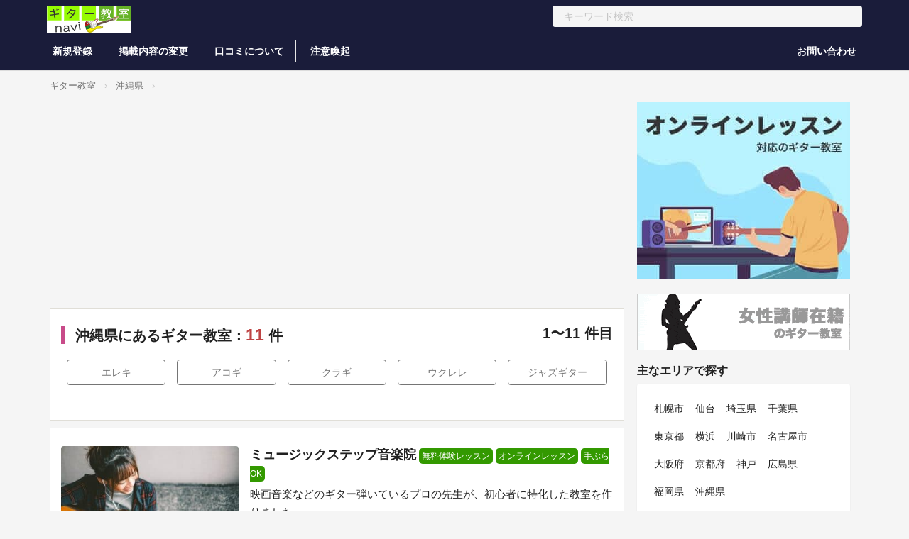

--- FILE ---
content_type: text/html; charset=UTF-8
request_url: http://guitar-kyoushitsu.com/okinawa/
body_size: 37718
content:
<!doctype html>
<html lang="ja">
    <head>
    <meta charset="utf-8">
    <meta name="viewport" content="width=device-width, initial-scale=1.0, maximum-scale=1.0">
    <title>沖縄県にあるギター教室一覧【ギター教室navi】</title>
    <meta name="description" content="沖縄県にあるギター教室：全11件の、住所・アクセス・マップ・習える楽器などの基本情報、実際にレッスンを受けた人の口コミをチェック！" />
    <meta property="og:title" content="沖縄県にあるギター教室：全11件の、住所・マップ・アクセス・習える楽器などの基本情報、実際にレッスンを受けた人の口コミをチェック！" />
    <meta property="og:type" content="article" />
    <meta property="og:site_name" content="ギター教室navi" />
    <meta property="fb:app_id" content="139924996092871" />
    <link rel="shortcut icon" href="/wp-content/themes/kyoushitsu3/img/favicon.ico" />
    <link rel="preconnect dns-prefetch" href="//pagead2.googlesyndication.com" crossorigin>
    <link rel="preconnect dns-prefetch" href="//googleads.g.doubleclick.net" crossorigin>
    <link rel="preconnect dns-prefetch" href="//www.googletagmanager.com" crossorigin>
    <link rel="preconnect dns-prefetch" href="//www.youtube.com" crossorigin>
    <link rel="preconnect dns-prefetch" href="//www.google.com">
    <link rel="preconnect dns-prefetch" href="//www.google-analytics.com">
    <link rel="stylesheet" media="all" href="/wp-content/themes/kyoushitsu3/style.css" />
	<meta name='robots' content='max-image-preview:large' />
<link rel="alternate" type="application/rss+xml" title="ギター教室navi &raquo; 沖縄県 カテゴリーのフィード" href="https://guitar-kyoushitsu.com/okinawa/feed/" />
<style id='wp-img-auto-sizes-contain-inline-css' type='text/css'>
img:is([sizes=auto i],[sizes^="auto," i]){contain-intrinsic-size:3000px 1500px}
/*# sourceURL=wp-img-auto-sizes-contain-inline-css */
</style>
<style id='classic-theme-styles-inline-css' type='text/css'>
/*! This file is auto-generated */
.wp-block-button__link{color:#fff;background-color:#32373c;border-radius:9999px;box-shadow:none;text-decoration:none;padding:calc(.667em + 2px) calc(1.333em + 2px);font-size:1.125em}.wp-block-file__button{background:#32373c;color:#fff;text-decoration:none}
/*# sourceURL=/wp-includes/css/classic-themes.min.css */
</style>
<link rel="https://api.w.org/" href="https://guitar-kyoushitsu.com/wp-json/" /><link rel="alternate" title="JSON" type="application/json" href="https://guitar-kyoushitsu.com/wp-json/wp/v2/categories/220" />	<!-- Google tag (gtag.js) -->
<script async src="https://www.googletagmanager.com/gtag/js?id=G-T6YJPTT4KF"></script>
<script>
  window.dataLayer = window.dataLayer || [];
  function gtag(){dataLayer.push(arguments);}
  gtag('js', new Date());

  gtag('config', 'G-T6YJPTT4KF');
</script>
    <style id='global-styles-inline-css' type='text/css'>
:root{--wp--preset--aspect-ratio--square: 1;--wp--preset--aspect-ratio--4-3: 4/3;--wp--preset--aspect-ratio--3-4: 3/4;--wp--preset--aspect-ratio--3-2: 3/2;--wp--preset--aspect-ratio--2-3: 2/3;--wp--preset--aspect-ratio--16-9: 16/9;--wp--preset--aspect-ratio--9-16: 9/16;--wp--preset--color--black: #000000;--wp--preset--color--cyan-bluish-gray: #abb8c3;--wp--preset--color--white: #ffffff;--wp--preset--color--pale-pink: #f78da7;--wp--preset--color--vivid-red: #cf2e2e;--wp--preset--color--luminous-vivid-orange: #ff6900;--wp--preset--color--luminous-vivid-amber: #fcb900;--wp--preset--color--light-green-cyan: #7bdcb5;--wp--preset--color--vivid-green-cyan: #00d084;--wp--preset--color--pale-cyan-blue: #8ed1fc;--wp--preset--color--vivid-cyan-blue: #0693e3;--wp--preset--color--vivid-purple: #9b51e0;--wp--preset--gradient--vivid-cyan-blue-to-vivid-purple: linear-gradient(135deg,rgb(6,147,227) 0%,rgb(155,81,224) 100%);--wp--preset--gradient--light-green-cyan-to-vivid-green-cyan: linear-gradient(135deg,rgb(122,220,180) 0%,rgb(0,208,130) 100%);--wp--preset--gradient--luminous-vivid-amber-to-luminous-vivid-orange: linear-gradient(135deg,rgb(252,185,0) 0%,rgb(255,105,0) 100%);--wp--preset--gradient--luminous-vivid-orange-to-vivid-red: linear-gradient(135deg,rgb(255,105,0) 0%,rgb(207,46,46) 100%);--wp--preset--gradient--very-light-gray-to-cyan-bluish-gray: linear-gradient(135deg,rgb(238,238,238) 0%,rgb(169,184,195) 100%);--wp--preset--gradient--cool-to-warm-spectrum: linear-gradient(135deg,rgb(74,234,220) 0%,rgb(151,120,209) 20%,rgb(207,42,186) 40%,rgb(238,44,130) 60%,rgb(251,105,98) 80%,rgb(254,248,76) 100%);--wp--preset--gradient--blush-light-purple: linear-gradient(135deg,rgb(255,206,236) 0%,rgb(152,150,240) 100%);--wp--preset--gradient--blush-bordeaux: linear-gradient(135deg,rgb(254,205,165) 0%,rgb(254,45,45) 50%,rgb(107,0,62) 100%);--wp--preset--gradient--luminous-dusk: linear-gradient(135deg,rgb(255,203,112) 0%,rgb(199,81,192) 50%,rgb(65,88,208) 100%);--wp--preset--gradient--pale-ocean: linear-gradient(135deg,rgb(255,245,203) 0%,rgb(182,227,212) 50%,rgb(51,167,181) 100%);--wp--preset--gradient--electric-grass: linear-gradient(135deg,rgb(202,248,128) 0%,rgb(113,206,126) 100%);--wp--preset--gradient--midnight: linear-gradient(135deg,rgb(2,3,129) 0%,rgb(40,116,252) 100%);--wp--preset--font-size--small: 13px;--wp--preset--font-size--medium: 20px;--wp--preset--font-size--large: 36px;--wp--preset--font-size--x-large: 42px;--wp--preset--spacing--20: 0.44rem;--wp--preset--spacing--30: 0.67rem;--wp--preset--spacing--40: 1rem;--wp--preset--spacing--50: 1.5rem;--wp--preset--spacing--60: 2.25rem;--wp--preset--spacing--70: 3.38rem;--wp--preset--spacing--80: 5.06rem;--wp--preset--shadow--natural: 6px 6px 9px rgba(0, 0, 0, 0.2);--wp--preset--shadow--deep: 12px 12px 50px rgba(0, 0, 0, 0.4);--wp--preset--shadow--sharp: 6px 6px 0px rgba(0, 0, 0, 0.2);--wp--preset--shadow--outlined: 6px 6px 0px -3px rgb(255, 255, 255), 6px 6px rgb(0, 0, 0);--wp--preset--shadow--crisp: 6px 6px 0px rgb(0, 0, 0);}:where(.is-layout-flex){gap: 0.5em;}:where(.is-layout-grid){gap: 0.5em;}body .is-layout-flex{display: flex;}.is-layout-flex{flex-wrap: wrap;align-items: center;}.is-layout-flex > :is(*, div){margin: 0;}body .is-layout-grid{display: grid;}.is-layout-grid > :is(*, div){margin: 0;}:where(.wp-block-columns.is-layout-flex){gap: 2em;}:where(.wp-block-columns.is-layout-grid){gap: 2em;}:where(.wp-block-post-template.is-layout-flex){gap: 1.25em;}:where(.wp-block-post-template.is-layout-grid){gap: 1.25em;}.has-black-color{color: var(--wp--preset--color--black) !important;}.has-cyan-bluish-gray-color{color: var(--wp--preset--color--cyan-bluish-gray) !important;}.has-white-color{color: var(--wp--preset--color--white) !important;}.has-pale-pink-color{color: var(--wp--preset--color--pale-pink) !important;}.has-vivid-red-color{color: var(--wp--preset--color--vivid-red) !important;}.has-luminous-vivid-orange-color{color: var(--wp--preset--color--luminous-vivid-orange) !important;}.has-luminous-vivid-amber-color{color: var(--wp--preset--color--luminous-vivid-amber) !important;}.has-light-green-cyan-color{color: var(--wp--preset--color--light-green-cyan) !important;}.has-vivid-green-cyan-color{color: var(--wp--preset--color--vivid-green-cyan) !important;}.has-pale-cyan-blue-color{color: var(--wp--preset--color--pale-cyan-blue) !important;}.has-vivid-cyan-blue-color{color: var(--wp--preset--color--vivid-cyan-blue) !important;}.has-vivid-purple-color{color: var(--wp--preset--color--vivid-purple) !important;}.has-black-background-color{background-color: var(--wp--preset--color--black) !important;}.has-cyan-bluish-gray-background-color{background-color: var(--wp--preset--color--cyan-bluish-gray) !important;}.has-white-background-color{background-color: var(--wp--preset--color--white) !important;}.has-pale-pink-background-color{background-color: var(--wp--preset--color--pale-pink) !important;}.has-vivid-red-background-color{background-color: var(--wp--preset--color--vivid-red) !important;}.has-luminous-vivid-orange-background-color{background-color: var(--wp--preset--color--luminous-vivid-orange) !important;}.has-luminous-vivid-amber-background-color{background-color: var(--wp--preset--color--luminous-vivid-amber) !important;}.has-light-green-cyan-background-color{background-color: var(--wp--preset--color--light-green-cyan) !important;}.has-vivid-green-cyan-background-color{background-color: var(--wp--preset--color--vivid-green-cyan) !important;}.has-pale-cyan-blue-background-color{background-color: var(--wp--preset--color--pale-cyan-blue) !important;}.has-vivid-cyan-blue-background-color{background-color: var(--wp--preset--color--vivid-cyan-blue) !important;}.has-vivid-purple-background-color{background-color: var(--wp--preset--color--vivid-purple) !important;}.has-black-border-color{border-color: var(--wp--preset--color--black) !important;}.has-cyan-bluish-gray-border-color{border-color: var(--wp--preset--color--cyan-bluish-gray) !important;}.has-white-border-color{border-color: var(--wp--preset--color--white) !important;}.has-pale-pink-border-color{border-color: var(--wp--preset--color--pale-pink) !important;}.has-vivid-red-border-color{border-color: var(--wp--preset--color--vivid-red) !important;}.has-luminous-vivid-orange-border-color{border-color: var(--wp--preset--color--luminous-vivid-orange) !important;}.has-luminous-vivid-amber-border-color{border-color: var(--wp--preset--color--luminous-vivid-amber) !important;}.has-light-green-cyan-border-color{border-color: var(--wp--preset--color--light-green-cyan) !important;}.has-vivid-green-cyan-border-color{border-color: var(--wp--preset--color--vivid-green-cyan) !important;}.has-pale-cyan-blue-border-color{border-color: var(--wp--preset--color--pale-cyan-blue) !important;}.has-vivid-cyan-blue-border-color{border-color: var(--wp--preset--color--vivid-cyan-blue) !important;}.has-vivid-purple-border-color{border-color: var(--wp--preset--color--vivid-purple) !important;}.has-vivid-cyan-blue-to-vivid-purple-gradient-background{background: var(--wp--preset--gradient--vivid-cyan-blue-to-vivid-purple) !important;}.has-light-green-cyan-to-vivid-green-cyan-gradient-background{background: var(--wp--preset--gradient--light-green-cyan-to-vivid-green-cyan) !important;}.has-luminous-vivid-amber-to-luminous-vivid-orange-gradient-background{background: var(--wp--preset--gradient--luminous-vivid-amber-to-luminous-vivid-orange) !important;}.has-luminous-vivid-orange-to-vivid-red-gradient-background{background: var(--wp--preset--gradient--luminous-vivid-orange-to-vivid-red) !important;}.has-very-light-gray-to-cyan-bluish-gray-gradient-background{background: var(--wp--preset--gradient--very-light-gray-to-cyan-bluish-gray) !important;}.has-cool-to-warm-spectrum-gradient-background{background: var(--wp--preset--gradient--cool-to-warm-spectrum) !important;}.has-blush-light-purple-gradient-background{background: var(--wp--preset--gradient--blush-light-purple) !important;}.has-blush-bordeaux-gradient-background{background: var(--wp--preset--gradient--blush-bordeaux) !important;}.has-luminous-dusk-gradient-background{background: var(--wp--preset--gradient--luminous-dusk) !important;}.has-pale-ocean-gradient-background{background: var(--wp--preset--gradient--pale-ocean) !important;}.has-electric-grass-gradient-background{background: var(--wp--preset--gradient--electric-grass) !important;}.has-midnight-gradient-background{background: var(--wp--preset--gradient--midnight) !important;}.has-small-font-size{font-size: var(--wp--preset--font-size--small) !important;}.has-medium-font-size{font-size: var(--wp--preset--font-size--medium) !important;}.has-large-font-size{font-size: var(--wp--preset--font-size--large) !important;}.has-x-large-font-size{font-size: var(--wp--preset--font-size--x-large) !important;}
/*# sourceURL=global-styles-inline-css */
</style>
</head>
    <body class="drawer drawer-left">
        <div class="header_wrapper">
            <header id="header" class="headerOuter headerOuter--other">
                
                <!-- 幅が小さい時 -->
                <div class="header header-sp">
                    <div class="header_top">
                        <h1 class="header_logo header_logo-left">
                            <a href="http://guitar-kyoushitsu.com"><img alt="ギター教室navi" src="/wp-content/themes/kyoushitsu3/img/logo.gif" width="220" height="70" /></a>
                        </h1>
                        <div class="loginButton-header">
                            <a class="button button-NoBorder" href="/new/">新規登録</a>
                        </div>
                    </div>
                    <div class="header_bottom">
                        <div class="header__search">
                            <form id="search-text-form" class="dropdown" role="search" action="http://guitar-kyoushitsu.com" name="navbarPcForm" aria-expanded="true" aria-haspopup="true" autocomplete="off">
                                <div class="header__searchForm">
                                    <input type="search" name="s" class="header__searchText" placeholder="キーワード検索" value="">
                                    <a href="javascript:;" class="header__searchButton list" onClick="document.navberSpForm.submit();"> <i class="fab fa-sistrix"></i></a>
                                </div>
                            </form>
                        </div>
                    </div>
                </div>
                
                <!-- 幅が大きい時 -->
                <div class="header header-pc">
                    <div class="header_top">
                        <h1 class="header_logo"><a href="http://guitar-kyoushitsu.com"><img alt="ギター教室navi" src="/wp-content/themes/kyoushitsu3/img/logo.gif" width="220" height="70" /></a></h1>
                        <div class="header__search">
                            <form id="search-text-form" class="dropdown" role="search" action="http://guitar-kyoushitsu.com" name="navbarPcForm" aria-expanded="true" aria-haspopup="true" autocomplete="off">
                                <div class="header__searchForm">
                                    <input type="search" name="s" class="header__searchText" placeholder="キーワード検索" value="">
                                    <a href="javascript:;" class="header__searchButton list" onClick="document.navbarPcForm.submit();"> <i class="fab fa-sistrix"></i></a>
                                </div>
                            </form>
                        </div>
                    </div>
                    <div class="header_bottom">
                        <nav class="header__nav--left">
                            <ul class="header__navList">
                                <li class="header__navItem"><a target="_blank" class="ga-navbar-category" href="https://supernice-guitar.com/shinki/">新規登録</a></li>
                                <li class="header__navItem"><a target="_blank" href="https://supernice-guitar.com/henko/">掲載内容の変更</a></li>
                                <li class="header__navItem"><a class="ga-navbar-category" href="/review/">口コミについて</a></li>
                                <li class="header__navItem"><a class="ga-navbar-category" href="/caution/">注意喚起</a></li>
                            </ul>
                        </nav>
                        <ul class="loginMenu">
                           <li class="loginMenu__listItem"><a href="/contact/" class="button button-NoBorder">お問い合わせ</a></li>
                        </ul>
                    </div>
                </div>
            </header>
        </div>
        <div class="drawer-overlay">
            <div class="container">
                <nav class="bread_crumb item-bread_crumb">
                    <ul class="breadcrumbs">
                        <li><a href="http://guitar-kyoushitsu.com">ギター教室</a></li>
                        <li><a href="https://guitar-kyoushitsu.com/okinawa/">沖縄県</a></li><li>                                            </ul>
                </nav>
                <div class="row">
                    <div class="col-lg-9">
<div class="ad-body"><center>
<script async src="//pagead2.googlesyndication.com/pagead/js/adsbygoogle.js"></script>
<!-- レスポンシブ-スーナイ -->
<ins class="adsbygoogle"
style="display:block"
data-ad-client="ca-pub-3627244837254971"
data-ad-slot="7100128348"
data-ad-format="auto"></ins>
<script>
(adsbygoogle = window.adsbygoogle || []).push({});
</script></center></div>
                        <div class="panel-body cat-panel">
                            <h1>沖縄県にあるギター教室：<span class="darkred">11</span> 件<span class="visible-xs" style="font-weight:normal;color:grey"><b>1</b>〜<b>11</b> 件目</span><span class="hidden-xs" style="float: right;"><b>1</b>〜<b>11</b> 件目</span></h1>
                            <div class="buttons-box">
                                <div class="buttons-box-cell"><a class="go-to-search" href="https://guitar-kyoushitsu.com/okinawa/?tag=electric">エレキ</a></div>
                                <div class="buttons-box-cell"><a class="go-to-search" href="https://guitar-kyoushitsu.com/okinawa/?tag=acoustic">アコギ</a></div>
                                <div class="buttons-box-cell"><a class="go-to-search" href="https://guitar-kyoushitsu.com/okinawa/?tag=classic">クラギ</a></div>
                                <div class="buttons-box-cell"><a class="go-to-search" href="https://guitar-kyoushitsu.com/okinawa/?tag=ukulele">ウクレレ</a></div>
                                <div class="buttons-box-cell"><a class="go-to-search" href="https://guitar-kyoushitsu.com/okinawa/?tag=jazz">ジャズギター</a></div>
                            </div>
        		</div>


<div class="panel-body">
<ul class="panel-body-list panel-tokushu">



<li>
<a href="https://guitar-kyoushitsu.com/8731/">
<div class="Items__image">
<img alt="ミュージックステップ音楽院" src="https://guitar-kyoushitsu.com/wp-content/uploads/2022/05/shutterstock_722576719-320x213.jpg?w=320&h=238">
</div>
<div class="Items__caption">
<span class="Items__price">ミュージックステップ音楽院</span>
 <span class="tokucho">無料体験レッスン</span> <span class="tokucho">オンラインレッスン</span> <span class="tokucho">手ぶらOK</span><div class="item-box__item-sub-name">
映画音楽などのギター弾いているプロの先生が、初心者に特化した教室を作りました。</div>
<span class="Items__itemName">
<span class="grey">習える楽器：DTM, ピアノ, ボイストレーニング, </span><br />
最寄り駅：那覇イオン（旧小禄ジャスコ）から徒歩3分。</span>
</div>
</a>
</li>
<li>
<a href="https://guitar-kyoushitsu.com/6728/">
<div class="Items__image">
<img alt="Kan&#8217;s Music School" src="https://s.wordpress.com/mshots/v1/https://glovefunk.ti-da.net/?w=320&h=238">
</div>
<div class="Items__caption">
<span class="Items__price">Kan&#8217;s Music School</span>
 <span class="tokucho">オンラインレッスン</span> <span class="tokucho">手ぶらOK</span><div class="item-box__item-sub-name">
初心者の方に優しいギター教室です。お気軽にお越しください♪</div>
<span class="Items__itemName">
<span class="grey">習える楽器：アコースティックギター, ウクレレ, エレキギター, エレキベース, ドラム, パーカッション, 三線, </span><br />
最寄り駅：バス停「第一大山」から徒歩１分</span>
</div>
</a>
</li>
<li>
<a href="https://guitar-kyoushitsu.com/9121/">
<div class="Items__image">
<img alt="江部北斗ミュージックスクール" src="https://s.wordpress.com/mshots/v1/http://select-type.com/s/hokutoebemusic?w=320&h=238">
</div>
<div class="Items__caption">
<span class="Items__price">江部北斗ミュージックスクール</span>
 <span class="tokucho">体験レッスン</span> <span class="tokucho">オンラインレッスン</span> <span class="tokucho">出張レッスン</span> <span class="tokucho">手ぶらOK</span><div class="item-box__item-sub-name">
</div>
<span class="Items__itemName">
<span class="grey">習える楽器：DTM, アコースティックギター, ウクレレ, エレキギター, 作曲, 作詞, 音楽理論, </span><br />
最寄り駅：琉球大学東口近く</span>
</div>
</a>
</li>
<li>
<a href="https://guitar-kyoushitsu.com/8553/">
<div class="Items__image">
<img alt="メロディーギター教室　熊木" src="https://guitar-kyoushitsu.com/wp-content/uploads/2017/07/P1010292-300x225.jpg?w=320&h=238">
</div>
<div class="Items__caption">
<span class="Items__price">メロディーギター教室　熊木</span>
 <span class="tokucho">体験レッスン</span> <span class="tokucho">出張レッスン</span> <span class="tokucho">手ぶらOK</span><div class="item-box__item-sub-name">
北谷町美浜アメリカンビレッジ近く沖縄移住３０年、プロのギタリストがシニア向け出張レッスン・グループレッスンします！JAZZ，FOLK，ROCK．etc</div>
<span class="Items__itemName">
<span class="grey">習える楽器：アコースティックギター, エレキギター, クラシックギター, </span><br />
最寄り駅：美浜アメリカンヴィレッジ近く</span>
</div>
</a>
</li>
<li>
<a href="https://guitar-kyoushitsu.com/8471/">
<div class="Items__image">
<img alt="音楽教室ミュージックスペース" src="https://guitar-kyoushitsu.com/wp-content/uploads/2017/04/building.jpg?w=320&h=238">
</div>
<div class="Items__caption">
<span class="Items__price">音楽教室ミュージックスペース</span>
 <span class="tokucho">無料体験レッスン</span> <span class="tokucho">手ぶらOK</span> <span class="tokucho">女性講師在籍</span><div class="item-box__item-sub-name">
アットホームな音楽教室です。現役ミュー時ジャンも多数在籍し、本格的なレッスンから楽しく音楽と触れあうレッスンまで内容は多種多様です。体験無料レッスンも随時受付中です。お気軽にお問い合わせください♪</div>
<span class="Items__itemName">
<span class="grey">習える楽器：アコースティックギター, エレキギター, ベース, ボーカル, </span><br />
最寄り駅：</span>
</div>
</a>
</li>
<li>
<a href="https://guitar-kyoushitsu.com/8178/">
<div class="Items__image">
<img alt="友寄隆哉ギター教室" src="https://guitar-kyoushitsu.com/wp-content/uploads/2016/05/9784845624423-thumb240x.jpg?w=320&h=238">
</div>
<div class="Items__caption">
<span class="Items__price">友寄隆哉ギター教室</span>
 <span class="tokucho">オンラインレッスン</span><div class="item-box__item-sub-name">
ジャズギタリスト友寄隆哉の教室。リットーミュージックより出版のベストセラー「大人のための音感トレーニング本」の著者。その他5冊出版。ギターは初心者から。ジャズ理論は全楽器対象。グループレッスン、スカイプレッスンもあり。</div>
<span class="Items__itemName">
<span class="grey">習える楽器：アコースティックギター, エレキギター, ジャズギター, ボサノバギター, </span><br />
最寄り駅：浦添市港川バス停近く</span>
</div>
</a>
</li>
<li>
<a href="https://guitar-kyoushitsu.com/7531/">
<div class="Items__image">
<img alt="MU GUITAR ACADEMY" src="https://s.wordpress.com/mshots/v1/https://mga.okinawa/?w=320&h=238">
</div>
<div class="Items__caption">
<span class="Items__price">MU GUITAR ACADEMY</span>
<div class="item-box__item-sub-name">
音の三要素(リズム、メロディ、ハーモニー)からブルース、カントリー、ジャズを学び、フォーク、ロック、ポップスに至り、個性を見出し、基本と創造性を重視し、未来思考の音楽作りを丁寧に指導致します。</div>
<span class="Items__itemName">
<span class="grey">習える楽器：エレキギター, ジャズギター, ドラム, ベース, </span><br />
最寄り駅：</span>
</div>
</a>
</li>
<li>
<a href="https://guitar-kyoushitsu.com/7527/">
<div class="Items__image">
<img alt="JimRock" src="https://s.wordpress.com/mshots/v1/http://www.jimrock.com/index.html?w=320&h=238">
</div>
<div class="Items__caption">
<span class="Items__price">JimRock</span>
<div class="item-box__item-sub-name">
沖縄にあるボーカル・ギターが習える音楽教室。BEACHが似合う音楽教室です</div>
<span class="Items__itemName">
<span class="grey">習える楽器：DTM, エレキギター, ボーカル, 作曲, </span><br />
最寄り駅：</span>
</div>
</a>
</li>
<li>
<a href="https://guitar-kyoushitsu.com/7524/">
<div class="Items__image">
<img alt="牧野ギター教室" src="https://s.wordpress.com/mshots/v1/http://oags.sakura.ne.jp/?w=320&h=238">
</div>
<div class="Items__caption">
<span class="Items__price">牧野ギター教室</span>
<div class="item-box__item-sub-name">
沖縄にてギター教室を主宰する「牧野哲仁」が、ギター教室の情報や、コンサート情報など、沖縄でのクラシックギターの動きを伝えます。</div>
<span class="Items__itemName">
<span class="grey">習える楽器：クラシックギター, </span><br />
最寄り駅：おもろまち駅</span>
</div>
</a>
</li>
<li>
<a href="https://guitar-kyoushitsu.com/7521/">
<div class="Items__image">
<img alt="ポールさんのギター教室" src="https://s.wordpress.com/mshots/v1/http://www.paulmahoux.com/guitarkyoushitsu.html?w=320&h=238">
</div>
<div class="Items__caption">
<span class="Items__price">ポールさんのギター教室</span>
<div class="item-box__item-sub-name">
フランスのパリ出身のポールさんの沖縄県浦添市にあるギターレッスン。</div>
<span class="Items__itemName">
<span class="grey">習える楽器：DTM, アコースティックギター, エレキギター, 作曲, 音楽理論, </span><br />
最寄り駅：仲西駅</span>
</div>
</a>
</li>
<li>
<a href="https://guitar-kyoushitsu.com/7516/">
<div class="Items__image">
<img alt="音楽教室paragon" src="https://s.wordpress.com/mshots/v1/http://paragon3.jimdo.com/?w=320&h=238">
</div>
<div class="Items__caption">
<span class="Items__price">音楽教室paragon</span>
 <span class="tokucho">体験レッスン</span> <span class="tokucho">手ぶらOK</span><div class="item-box__item-sub-name">
那覇市の真地にてレッスンしています。ギターはアコギ、フォーク、エレキ、クラシックギター等、弦楽器を中心に教えています。お問い合わせ下さい</div>
<span class="Items__itemName">
<span class="grey">習える楽器：アコースティックギター, ウクレレ, エレキギター, ピアノ, ベース, </span><br />
最寄り駅：バス停　一日橋駅</span>
</div>
</a>
</li>
</ul>
</div>




                        <div class="ad-body"><center>
<!-- レスポンシブ-スーナイ -->
<ins class="adsbygoogle"
style="display:block"
data-ad-client="ca-pub-3627244837254971"
data-ad-slot="7100128348"
data-ad-format="auto"></ins>
<script>
(adsbygoogle = window.adsbygoogle || []).push({});
</script></center></div>
                        <div class="panel-body">
                            <ul class="kotowari">
                                <li>掲載されているギター教室は常に正しい情報（住所・アクセス・電話番号など）を掲載できるよう心掛けておりますが、まれに誤った情報を掲載する可能性がございます。ご来場前に必ず公式サイトでご確認ください。</li>
                            </ul>
                        </div>
                   </div>
                                       <section class="col-lg-3 sidebar">
<center class="mb10"><a href="/online-lesson/"><img width="300" height="250" class="imgover" alt="オンラインレッスン対応のギター教室" src="/wp-content/uploads/2020/06/online-lesson.jpg" /></a></center>
<center class="mb10"><a href="/female/"><img width="300" height="80" class="imgover mt10 mb10" alt="女性講師在籍のギター教室" src="/wp-content/themes/kyoushitsu3/img/female.gif" /></a></center>
<h2>主なエリアで探す</h2>
<section class="col-xs-12 content-group category-cloud">
<div class="search_content">
<div class="row">
<div class="col-xs-12">
<ul class="side-ul">
<li><a href="/hokkaido/sapporo/">札幌市</a></li>
<li><a href="/miyagi/sendai/">仙台</a></li>
<li><a href="/saitama/">埼玉県</a></li>
<li><a href="/chiba/">千葉県</a></li>
<li><a href="/tokyo/">東京都</a></li>
<li><a href="/kanagawa/yokohama/">横浜</a></li>
<li><a href="/kanagawa/kawasaki/">川崎市</a></li>
<li><a href="/aichi/nagoya/">名古屋市</a></li>
<li><a href="/osaka/">大阪府</a></li>
<li><a href="/kyoto/">京都府</a></li>
<li><a href="/hyogo/kobe/">神戸</a></li>
<li><a href="/hiroshima/">広島県</a></li>
<li><a href="/hukuoka/">福岡県</a></li>
<li><a href="/okinawa/">沖縄県</a></li>
</ul>
</div>
</div>
</div>
</section>

<h2>東京エリアで探す</h2>
<section class="col-xs-12 content-group category-cloud">
<div class="search_content">
<div class="row">
<div class="col-xs-12">
<ul class="side-ul">
<li><a href="/tokyo/setagaya/">世田谷区</a></li>
<li><a href="/tokyo/chuo/">中央区</a></li>
<li><a href="/tokyo/nakano/">中野区</a></li>
<li><a href="/tokyo/kita/">北区</a></li>
<li><a href="/tokyo/chiyoda/">千代田区</a></li>
<li><a href="/tokyo/taito/">台東区</a></li>
<li><a href="/tokyo/shinagawa/">品川区</a></li>
<li><a href="/tokyo/sumida/">墨田区</a></li>
<li><a href="/tokyo/ota/">大田区</a></li>
<li><a href="/tokyo/bunkyo/">文京区</a></li>
<li><a href="/tokyo/shinjuku/">新宿区</a></li>
<li><a href="/tokyo/suginami/">杉並区</a></li>
<li><a href="/tokyo/itabashi/">板橋区</a></li>
<li><a href="/tokyo/edogawa/">江戸川区</a></li>
<li><a href="/tokyo/koto/">江東区</a></li>
<li><a href="/tokyo/shibuya/">渋谷区</a></li>
<li><a href="/tokyo/minato/">港区</a></li>
<li><a href="/tokyo/meguro/">目黒区</a></li>
<li><a href="/tokyo/nerima/">練馬区</a></li>
<li><a href="/tokyo/arakawa/">荒川区</a></li>
<li><a href="/tokyo/katsushika/">葛飾区</a></li>
<li><a href="/tokyo/toshima/">豊島区</a></li>
<li><a href="/tokyo/adachi/">足立区</a></li>
</ul>
<ul class="side-ul">
<li><a href="/tokyo/toshima/ikebukuro/">池袋</a></li>
<li><a href="/tokyo/takadanobaba/">高田馬場</a></li>
<li><a href="/tokyo/setagaya/simokitazawa/">下北沢</a></li>
<li><a href="/tokyo/kichijoji/">吉祥寺</a></li>
<li><a href="/tokyo/akb/">秋葉原</a></li>
</ul>
<ul class="side-ul">
<li><a href="/tokyo/other/">23区外</a></li>
<li><a href="/tokyo/other/hachioji/">八王子</a></li>
<li><a href="/tokyo/other/chofu/">調布市</a></li>
<li><a href="/tokyo/other/machida/">町田市</a></li>
<li><a href="/tokyo/other/kokubunji/">国分寺市</a></li>
<li><a href="/tokyo/other/west-tokyo/">西東京市</a></li>
</ul>
</div>
</div>
</div>
</section>

<h2>ギター講座</h2>
<section class="col-xs-12 content-group category-cloud">
<div class="search_content">
<div class="row">
<div class="col-xs-12">
<ul class="side-ul">
<li><a target="_blank" href="https://guitar-hakase.com/theory/scale/">ギタースケール</a></li>
<li><a target="_blank" href="https://guitar-hakase.com/renshu/chord/">音が鳴る！ギターコード表</a></li>
<li><a target="_blank" href="https://guitar-hakase.com/2282/">1本目のエレキギター</a></li>
<li><a target="_blank" href="https://guitar-hakase.com/2470/">2本目のエレキギター</a></li>
<li><a target="_blank" href="https://guitar-hakase.com/8438/">はじめてのエフェクター</a></li>
<li><a target="_blank" href="https://guitar-hakase.com/24986/">フェンダー・ストラトキャスターの選び方</a></li>
</ul>
</div>
</div>
</div>
</section>

<div class="ad-block mb10">
<!-- レスポンシブ-スーナイ -->
<ins class="adsbygoogle"
style="display:block"
data-ad-client="ca-pub-3627244837254971"
data-ad-slot="7100128348"
data-ad-format="auto"></ins>
<script>
(adsbygoogle = window.adsbygoogle || []).push({});
</script>
</div>
</section>

	            </div>
            </div>
        </div>
		<footer class="footerOuter--other">
            <div class="footer">
                <div class="footer__wrap">
                    <section class="footer_box">
                        <h2 class="footer_heading site_id1">スーパーナイス</h2>
                        <ul class="footer__list footer__list--circle">
                            <li class="footer_list">
                                <a href="https://supernice-guitar.com/">
                                    <img alt="Supernice!" width="50" height="70" src="/wp-content/themes/kyoushitsu3/img/foot-logo.gif" /><span class="footer__caption">総合トップページ</span>
                                </a>
                            </li>
                            <li><a target="_blank" href="https://twitter.com/supernice_music"><img src="/wp-content/themes/kyoushitsu3/img/s_twitter.png" alt="Twitter" width="31" height="31"></a> <a target="_blank" href="https://www.facebook.com/supernice.net"><img src="/wp-content/themes/kyoushitsu3/img/s_facebook.png" alt="Facebookページ" width="31" height="31"></a>
                            </li>
                        </ul>
                        <ul class="footer__list footer_list-table">
                                <li class="footer_list"><a target="_blank" href="https://supernice-guitar.com/writer/"><span>ライター募集</span></a></li>
                                <li class="footer_list"><a target="_blank" href="https://supernice-guitar.com/company/"><span>運営会社</span></a></li>
                                <li class="footer_list"><a href="/kiyaku/"><span>利用規約</a></li>
                                <li class="footer_list"><a target="_blank" href="https://supernice-guitar.com/contact/"><span>お問い合わせ</span></a></li>
                        </ul>
                    </section>
                    <section class="footer_box">
                        <h2 class="footer_heading site_id2">場所を探す</h2>
                        <ul class="footer__list footer_list-table">
                            <li class="footer_list"><a href="https://super-nice.net/"><span>ライブハウス</span></a></li>
                            <li class="footer_list"><a href="https://studio.supernice-guitar.com/"><span>音楽スタジオ</span></a></li>
                            <li class="footer_list"><a href="https://repair.supernice-guitar.com/"><span>ギター修理</span></a></li>
                            <li class="footer_list"><a href="https://school.supernice-guitar.com/"><span>音楽教室</span></a></li>
                            <li class="footer_list"><a href="https://guitar-kyoushitsu.com/"><span>ギター教室</span></a></li>
                        </ul>
                    </section>
                    <section class="footer_box">
                        <h2 class="footer_heading site_id3">機材を探す</h2>
                        <ul class="footer__list footer_list-table">
                            <li class="footer_list"><a href="https://effector-hakase.com/"><span>エフェクター</span></a></li>
                            <li class="footer_list"><a href="https://guitar-amp.biz/"><span>ギターアンプ</span></a></li>
                            <li class="footer_list"><a href="https://dtm-hakase.com/"><span>DTM機材</span></a></li>
                        </ul>
                    </section>
                    <section class="footer_box">
                        <h2 class="footer_heading site_id4">学ぶ</h2>
                        <ul class="footer__list footer_list-table">
                            <li class="footer_list"><a href="https://guitar-hakase.com/"><span>エレキギター博士</span></a></li>
                            <li class="footer_list"><a href="https://nihon-meisho.com/"><span>アコースティックギター博士</span></a></li>
                            <li class="footer_list"><a href="https://guitarhakase.com/"><span>ギターニュース</span></a></li>
                            <li class="footer_list"><a href="https://bass-hakase.com/"><span>ベース博士</span></a></li>
                            <li class="footer_list"><a href="https://drum-hakase.com/"><span>ドラム博士</span></a></li>
                            <li class="footer_list"><a href="https://dtm-hakase.biz/"><span>DTM博士</span></a></li>
                        </ul>
                    </section>
                </div>
            </div>
            <section class="copyright">
                <div class="copyright__inner"><small class="copyright__text">© Supernice! All Rights Reserved.</small></div>
            </section>
        </footer>
<script type="speculationrules">
{"prefetch":[{"source":"document","where":{"and":[{"href_matches":"/*"},{"not":{"href_matches":["/wp-*.php","/wp-admin/*","/wp-content/uploads/*","/wp-content/*","/wp-content/plugins/*","/wp-content/themes/kyoushitsu3/*","/*\\?(.+)"]}},{"not":{"selector_matches":"a[rel~=\"nofollow\"]"}},{"not":{"selector_matches":".no-prefetch, .no-prefetch a"}}]},"eagerness":"conservative"}]}
</script>
    </body>
</html>


--- FILE ---
content_type: text/html; charset=utf-8
request_url: https://www.google.com/recaptcha/api2/aframe
body_size: 269
content:
<!DOCTYPE HTML><html><head><meta http-equiv="content-type" content="text/html; charset=UTF-8"></head><body><script nonce="kygHinyTFZqe6PC3yvBqTw">/** Anti-fraud and anti-abuse applications only. See google.com/recaptcha */ try{var clients={'sodar':'https://pagead2.googlesyndication.com/pagead/sodar?'};window.addEventListener("message",function(a){try{if(a.source===window.parent){var b=JSON.parse(a.data);var c=clients[b['id']];if(c){var d=document.createElement('img');d.src=c+b['params']+'&rc='+(localStorage.getItem("rc::a")?sessionStorage.getItem("rc::b"):"");window.document.body.appendChild(d);sessionStorage.setItem("rc::e",parseInt(sessionStorage.getItem("rc::e")||0)+1);localStorage.setItem("rc::h",'1768983574310');}}}catch(b){}});window.parent.postMessage("_grecaptcha_ready", "*");}catch(b){}</script></body></html>

--- FILE ---
content_type: text/css
request_url: http://guitar-kyoushitsu.com/wp-content/themes/kyoushitsu3/style.css
body_size: 54467
content:
/*
 Theme Name: Kyoushitsu 3.0
 Theme URI:
 Description: Supernice! ver.3
 Author: Supernice!
 Author URI:
 Version: 1
 License: GNU General Public License v2 or later
 License URI:
 Tags: black, blue, white, two-columns, fixed-width, custom-header, custom-background, threaded-comments, sticky-post, translation-ready, microformats, rtl-language-support, editor-style, custom-menu, flexible-header
 Text Domain: Supernice!3
 */
*{-webkit-box-sizing:border-box;-moz-box-sizing:border-box;box-sizing:border-box}
*:before,*:after{-webkit-box-sizing:border-box;-moz-box-sizing:border-box;box-sizing:border-box}
html{font-size:10px;-webkit-tap-highlight-color:transparent}
body{margin:0;font-family:"Helvetica Neue", Helvetica, Arial, sans-serif;font-size:14px;line-height:1.7;color:#212121;background-color:#f5f5f5;position:relative;word-break:break-all;-webkit-font-smoothing:antialiased}
@media screen and (max-width: 767px){body{overflow-x:hidden !important}}
article,aside,details,footer,header,main,menu,nav,section{display:block}
audio,canvas,video{display:inline-block;vertical-align:baseline}
audio:not([controls]){display:none;height:0}
[hidden],template{display:none}
a{background-color:transparent;color:#212121;text-decoration:none;outline:none !important}
a:active,a:hover{outline:0}
a:hover,a:focus{color:#212121;text-decoration:underline}
a:focus{outline:thin dotted;outline:5px auto -webkit-focus-ring-color;outline-offset:-2px}
b,strong{font-weight:bold}
mark{background:#ff0;color:#000}
sub,sup{font-size:75%;line-height:0;position:relative;vertical-align:baseline}
sup{top:-0.5em;color:#ff0000;}
sub{bottom:-0.25em}
img{border:0;vertical-align:middle}
svg:not(:root){overflow:hidden}
hr{box-sizing:content-box;height:0}
pre{overflow:auto}
code,kbd,pre,samp{font-family:monospace, monospace;font-size:1em}
button,input,select,textarea{color:inherit;font:inherit;margin:0}
button{overflow:visible}
button,select{text-transform:none}
button,html input[type="button"],input[type="reset"],input[type="submit"]{-webkit-appearance:button;cursor:pointer}
button[disabled],html input[disabled]{cursor:default}
button::-moz-focus-inner,input::-moz-focus-inner{border:0;padding:0}
input{line-height:normal}
input[type="checkbox"],input[type="radio"]{box-sizing:border-box;padding:0}
input[type="number"]::-webkit-inner-spin-button,input[type="number"]::-webkit-outer-spin-button{height:auto}
input[type="search"]{-webkit-appearance:textfield;box-sizing:content-box}
input[type="search"]::-webkit-search-cancel-button,input[type="search"]::-webkit-search-decoration{-webkit-appearance:none}
input,button,select,textarea{font-family:inherit;font-size:inherit;line-height:inherit}
textarea{overflow:auto}
table{background-color:transparent;border-collapse:collapse;border-spacing:0;width:100%;max-width:100%;margin-bottom:22px}
td,th{padding:0}
th{text-align:left}
hr{margin-top:22px;margin-bottom:22px;border:0;border-top:1px solid #e5e5e5}
[role="button"]{cursor:pointer}
h1,h2,h3,h4,h5,h6{font-family:inherit;font-weight:500;line-height:1.1;color:inherit}
h1,h2,h3{margin-top:22px;margin-bottom:11px}
h4,h5,h6{margin-top:11px;margin-bottom:11px;font-size:14px}
h1{font-size:19px;margin:0.67em 0;}
h2{font-size:16px}
h3{font-size:14px}
p{margin:0 0 11px}
small{font-size:92%}
blockquote {background: #f9f9f9;border-left: 10px solid #ccc;margin: 1.5em 10px;padding: 0.5em 10px;quotes: "\201C""\201D""\2018""\2019";}
blockquote:before {color: #ccc;content: open-quote;font-size: 4em;line-height: 0.1em;margin-right: 0.25em;vertical-align: -0.4em;}
blockquote p {color:#666!important;}
ul,ol{margin-top:0;margin-bottom:11px}
ul ul,ul ol,ol ul,ol ol{margin-bottom:0}
dl{margin-top:0;margin-bottom:22px}
dt,dd{line-height:1.7}
dt{font-weight:bold}
dd{margin-left:0}
.clear{clear:both;}
.clearfix::before, .clearfix::after {content: " ";display: table;}
.clearfix::after {clear: both;}
.red {color: #fa4141;}
.img-responsive{display:block;max-width:100%;height:188px;object-fit: contain;}
.img-circle{border-radius:50%}
.text-left{text-align:left}
.text-right{text-align:right}
.text-center{text-align:center}
.container{margin-right:auto;margin-left:auto;padding-left:4px;padding-right:4px;width:auto;max-width:1148px}
.container:before,.container:after{content:" ";display:table}
.container:after{clear:both}
@media (min-width: 768px){.container{width:728px}}
@media (min-width: 980px){.container{width:968px}}
@media (min-width: 1100px){.container{width:1148px}}
.row{margin-left:-4px;margin-right:-4px}
.row:before,.row:after{content:" ";display:table}
.row:after{clear:both}
.col-xs-1,.col-sm-1,.col-md-1,.col-lg-1,.col-xs-2,.col-sm-2,.col-md-2,.col-lg-2,.col-xs-3,.col-sm-3,.col-md-3,.col-lg-3,.col-xs-4,.col-sm-4,.col-md-4,.col-lg-4,.col-xs-5,.col-sm-5,.col-md-5,.col-lg-5,.col-xs-6,.col-sm-6,.col-md-6,.col-lg-6,.col-xs-7,.col-sm-7,.col-md-7,.col-lg-7,.col-xs-8,.col-sm-8,.col-md-8,.col-lg-8,.col-xs-9,.col-sm-9,.col-md-9,.col-lg-9,.col-xs-10,.col-sm-10,.col-md-10,.col-lg-10,.col-xs-11,.col-sm-11,.col-md-11,.col-lg-11,.col-xs-12,.col-sm-12,.col-md-12,.col-lg-12{position:relative;min-height:1px;padding-left:4px;padding-right:4px}
.col-xs-1,.col-xs-2,.col-xs-3,.col-xs-4,.col-xs-5,.col-xs-6,.col-xs-7,.col-xs-8,.col-xs-9,.col-xs-10,.col-xs-11,.col-xs-12{float:left}
.col-xs-1{width:8.33333333%}
.col-xs-2{width:16.66666667%}
.col-xs-3{width:25%}
.col-xs-4{width:33.33333333%}
.col-xs-5{width:41.66666667%}
.col-xs-6{width:50%}
.col-xs-7{width:58.33333333%}
.col-xs-8{width:66.66666667%}
.col-xs-9{width:75%}
.col-xs-10{width:83.33333333%}
.col-xs-11{width:91.66666667%}
.col-xs-12{width:100%}
.col-xs-push-3 {left: 25%;}
.col-xs-offset-0{margin-left:0%}
.col-xs-offset-1{margin-left:8.33333333%}
.col-xs-offset-2{margin-left:16.66666667%}
.col-xs-offset-3{margin-left:25%}
.col-xs-offset-4{margin-left:33.33333333%}
.col-xs-offset-5{margin-left:41.66666667%}
.col-xs-offset-6{margin-left:50%}
.col-xs-offset-7{margin-left:58.33333333%}
.col-xs-offset-8{margin-left:66.66666667%}
.col-xs-offset-9{margin-left:75%}
.col-xs-offset-10{margin-left:83.33333333%}
.col-xs-offset-11{margin-left:91.66666667%}
.col-xs-offset-12{margin-left:100%}
@media (min-width: 768px){.col-sm-1,.col-sm-2,.col-sm-3,.col-sm-4,.col-sm-5,.col-sm-6,.col-sm-7,.col-sm-8,.col-sm-9,.col-sm-10,.col-sm-11,.col-sm-12{float:left}.col-sm-1{width:8.33333333%}.col-sm-2{width:16.66666667%}.col-sm-3{width:25%}.col-sm-4{width:33.33333333%}.col-sm-5{width:41.66666667%}.col-sm-6{width:50%}.col-sm-7{width:58.33333333%}.col-sm-8{width:66.66666667%}.col-sm-9{width:75%}.col-sm-10{width:83.33333333%}.col-sm-11{width:91.66666667%}.col-sm-12{width:100%}.col-sm-push-0{left:auto}.col-sm-push-1{left:8.33333333%}.col-sm-push-2{left:16.66666667%}.col-sm-push-3{left:25%}.col-sm-push-4{left:33.33333333%}.col-sm-push-5{left:41.66666667%}.col-sm-push-6{left:50%}.col-sm-push-7{left:58.33333333%}.col-sm-push-8{left:66.66666667%}.col-sm-push-9{left:75%}.col-sm-push-10{left:83.33333333%}.col-sm-push-11{left:91.66666667%}.col-sm-push-12{left:100%}}
@media (min-width: 980px){.col-md-1,.col-md-2,.col-md-3,.col-md-4,.col-md-5,.col-md-6,.col-md-7,.col-md-8,.col-md-9,.col-md-10,.col-md-11,.col-md-12{float:left}.col-md-1{width:8.33333333%}.col-md-2{width:16.66666667%}.col-md-3{width:25%}.col-md-4{width:33.33333333%}.col-md-5{width:41.66666667%}.col-md-6{width:50%}.col-md-7{width:58.33333333%}.col-md-8{width:66.66666667%}.col-md-9{width:75%}.col-md-10{width:83.33333333%}.col-md-11{width:91.66666667%}.col-md-12{width:100%}.col-md-pull-0{right:auto}.col-md-pull-1{right:8.33333333%}.col-md-pull-2{right:16.66666667%}.col-md-pull-3{right:25%}.col-md-pull-4{right:33.33333333%}.col-md-pull-5{right:41.66666667%}.col-md-pull-6{right:50%}.col-md-pull-7{right:58.33333333%}.col-md-pull-8{right:66.66666667%}.col-md-pull-9{right:75%}.col-md-pull-10{right:83.33333333%}.col-md-pull-11{right:91.66666667%}.col-md-pull-12{right:100%}.col-md-push-0{left:auto}.col-md-push-1{left:8.33333333%}.col-md-push-2{left:16.66666667%}.col-md-push-3{left:25%}.col-md-push-4{left:33.33333333%}.col-md-push-5{left:41.66666667%}.col-md-push-6{left:50%}.col-md-push-7{left:58.33333333%}.col-md-push-8{left:66.66666667%}.col-md-push-9{left:75%}.col-md-push-10{left:83.33333333%}.col-md-push-11{left:91.66666667%}.col-md-push-12{left:100%}.col-md-offset-0{margin-left:0%}.col-md-offset-1{margin-left:8.33333333%}.col-md-offset-2{margin-left:16.66666667%}.col-md-offset-3{margin-left:25%}.col-md-offset-4{margin-left:33.33333333%}.col-md-offset-5{margin-left:41.66666667%}.col-md-offset-6{margin-left:50%}.col-md-offset-7{margin-left:58.33333333%}.col-md-offset-8{margin-left:66.66666667%}.col-md-offset-9{margin-left:75%}.col-md-offset-10{margin-left:83.33333333%}.col-md-offset-11{margin-left:91.66666667%}.col-md-offset-12{margin-left:100%}}
@media (min-width: 1100px){.col-lg-1,.col-lg-2,.col-lg-3,.col-lg-4,.col-lg-5,.col-lg-6,.col-lg-7,.col-lg-8,.col-lg-9,.col-lg-10,.col-lg-11,.col-lg-12{float:left}.col-lg-1{width:8.33333333%}.col-lg-2{width:16.66666667%}.col-lg-3{width:25%}.col-lg-4{width:33.33333333%}.col-lg-5{width:41.66666667%}.col-lg-6{width:50%}.col-lg-7{width:58.33333333%}.col-lg-8{width:66.66666667%}.col-lg-9{width:72%}.col-lg-10{width:83.33333333%}.col-lg-11{width:91.66666667%}.col-lg-12{width:100%}.col-lg-pull-0{right:auto}.col-lg-pull-1{right:8.33333333%}.col-lg-pull-2{right:16.66666667%}.col-lg-pull-3{right:25%}.col-lg-pull-4{right:33.33333333%}.col-lg-pull-5{right:41.66666667%}.col-lg-pull-6{right:50%}.col-lg-pull-7{right:58.33333333%}.col-lg-pull-8{right:66.66666667%}.col-lg-pull-9{right:75%}.col-lg-pull-10{right:83.33333333%}.col-lg-pull-11{right:91.66666667%}.col-lg-pull-12{right:100%}.col-lg-push-0{left:auto}.col-lg-push-1{left:8.33333333%}.col-lg-push-2{left:16.66666667%}.col-lg-push-3{left:25%}.col-lg-push-4{left:33.33333333%}.col-lg-push-5{left:41.66666667%}.col-lg-push-6{left:50%}.col-lg-push-7{left:58.33333333%}.col-lg-push-8{left:66.66666667%}.col-lg-push-9{left:75%}.col-lg-push-10{left:83.33333333%}.col-lg-push-11{left:91.66666667%}.col-lg-push-12{left:100%}.col-lg-offset-0{margin-left:0%}.col-lg-offset-1{margin-left:8.33333333%}.col-lg-offset-2{margin-left:16.66666667%}.col-lg-offset-3{margin-left:25%}.col-lg-offset-4{margin-left:33.33333333%}.col-lg-offset-5{margin-left:41.66666667%}.col-lg-offset-6{margin-left:50%}.col-lg-offset-7{margin-left:58.33333333%}.col-lg-offset-8{margin-left:66.66666667%}.col-lg-offset-9{margin-left:75%}.col-lg-offset-10{margin-left:83.33333333%}.col-lg-offset-11{margin-left:91.66666667%}.col-lg-offset-12{margin-left:100%}}

table col[class*="col-"]{position:static;float:none;display:table-column}
table td[class*="col-"],table th[class*="col-"]{position:static;float:none;display:table-cell}
label{display:inline-block;max-width:100%;margin-bottom:5px;font-weight:bold}
input[type="search"]{-webkit-box-sizing:border-box;-moz-box-sizing:border-box;box-sizing:border-box}
input[type="radio"],input[type="checkbox"]{margin:4px 0 0;margin-top:1px \9;line-height:normal}
input[type="file"]{display:block}input[type="range"]{display:block;width:100%}
select[multiple],select[size]{height:auto}
input[type="file"]:focus,input[type="radio"]:focus,input[type="checkbox"]:focus{outline:thin dotted;outline:5px auto -webkit-focus-ring-color;outline-offset:-2px}
.form-control{display:block;width:100%;height:36px;padding:6px 12px;margin:0 0 8px;font-size:13px;line-height:1.7;color:#212121;background-color:#fff;background-image:none;border:1px solid #ddd;border-radius:2px;-webkit-box-shadow:inset 0 1px 1px rgba(0,0,0,0.075);box-shadow:none !important;-webkit-appearance:none;-webkit-transition:border-color ease-in-out 0.15s, box-shadow ease-in-out 0.15s;-o-transition:border-color ease-in-out 0.15s, box-shadow ease-in-out 0.15s;transition:border-color ease-in-out 0.15s, box-shadow ease-in-out 0.15s}
.form-control:focus{border-color:#66afe9;outline:0;-webkit-box-shadow:inset 0 1px 1px rgba(0,0,0,0.075),0 0 8px rgba(102,175,233,0.6);box-shadow:inset 0 1px 1px rgba(0,0,0,0.075),0 0 8px rgba(102,175,233,0.6)}
.form-control::-moz-placeholder{color:#ddd;opacity:1}
.form-control:-ms-input-placeholder{color:#ddd}
.form-control::-webkit-input-placeholder{color:#ddd}
.form-control[disabled],.form-control[readonly]{background-color:#e5e5e5;opacity:1}
.form-control[disabled]{cursor:not-allowed}
textarea.form-control{height:auto}
input[type="search"]{-webkit-appearance:none}
@media screen and (-webkit-min-device-pixel-ratio: 0){input[type="date"].form-control,input[type="time"].form-control,input[type="datetime-local"].form-control,input[type="month"].form-control{line-height:36px}}

.form-group{margin-bottom:15px}
.checkbox{position:relative;display:block;margin-top:10px;margin-bottom:10px}
.checkbox label{min-height:22px;padding-left:20px;margin-bottom:0;font-weight:normal;cursor:pointer}
.checkbox input[type="checkbox"],.checkbox-inline input[type="checkbox"]{position:absolute;margin-left:-20px;margin-top:4px \9}
input[type="radio"][disabled],input[type="radio"].disabled,input[type="checkbox"][disabled],input[type="checkbox"].disabled{cursor:not-allowed}
.checkbox.disabled label{cursor:not-allowed}

.btn{display:inline-block;margin-bottom:0;font-weight:normal;text-align:center;vertical-align:middle;touch-action:manipulation;cursor:pointer;background-image:none;border:1px solid transparent;white-space:nowrap;padding:6px 12px;font-size:13px;line-height:1.7;border-radius:4px;-webkit-user-select:none;-moz-user-select:none;-ms-user-select:none;user-select:none}
.btn:focus,.btn.focus,.btn:active:focus,.btn:active.focus,.btn.active:focus,.btn.active.focus{outline:thin dotted;outline:5px auto -webkit-focus-ring-color;outline-offset:-2px}
.btn:hover,.btn:focus,.btn.focus{color:#212121;text-decoration:none}
.btn:active,.btn.active{outline:0;background-image:none;-webkit-box-shadow:inset 0 3px 5px rgba(0,0,0,0.125);box-shadow:inset 0 3px 5px rgba(0,0,0,0.125)}
.btn.disabled,.btn[disabled]{cursor:not-allowed;opacity:0.65;filter:alpha(opacity=65);-webkit-box-shadow:none;box-shadow:none}
a.btn.disabled{pointer-events:none}
.btn-default{color:#212121;background-color:#fff;border-color:#c5c5c5}
.btn-default:focus,.btn-default.focus{color:#212121;background-color:#e6e6e6;border-color:#858585}
.btn-default:hover{color:#212121;background-color:#e6e6e6;border-color:#a6a6a6}
.btn-default:active,.btn-default.active{color:#212121;background-color:#e6e6e6;border-color:#a6a6a6}
.btn-default:active:hover,.btn-default:active:focus,.btn-default:active.focus,.btn-default.active:hover,.btn-default.active:focus,.btn-default.active.focus{color:#212121;background-color:#d4d4d4;border-color:#858585}
.btn-default:active,.btn-default.active{background-image:none}
.btn-default.disabled,.btn-default.disabled:hover,.btn-default.disabled:focus,.btn-default.disabled.focus,.btn-default.disabled:active,.btn-default.disabled.active,.btn-default[disabled],.btn-default[disabled]:hover,.btn-default[disabled]:focus,.btn-default[disabled].focus,.btn-default[disabled]:active,.btn-default[disabled].active{background-color:#fff;border-color:#c5c5c5}
.btn-default .badge{color:#fff;background-color:#212121}
.btn-primary{color:#fff;background-color:#fa4141;border-color:#f92828}
.btn-primary:focus,.btn-primary.focus{color:#fff;background-color:#BE4343;border-color:#963333}
.btn-primary:hover{color:#fff;background-color:#f90f0f;border-color:#9e0404}
.btn-primary:active,.btn-primary.active{color:#fff;background-color:#f90f0f;border-color:#de0606}
.btn-primary:active:hover,.btn-primary:active:focus,.btn-primary:active.focus,.btn-primary.active:hover,.btn-primary.active:focus,.btn-primary.active.focus{color:#fff;background-color:#de0606;border-color:#9e0404}
.btn-primary:active,.btn-primary.active{background-image:none}
.btn-primary.disabled,.btn-primary.disabled:hover,.btn-primary.disabled:focus,.btn-primary.disabled.focus,.btn-primary.disabled:active,.btn-primary.disabled.active,.btn-primary[disabled],.btn-primary[disabled]:hover,.btn-primary[disabled]:focus,.btn-primary[disabled].focus,.btn-primary[disabled]:active,.btn-primary[disabled].active{background-color:#fa4141;border-color:#f92828}
.btn-primary .badge{color:#fa4141;background-color:#fff}
.btn-lg{padding:10px 16px;font-size:15px;line-height:1.3333333;border-radius:6px}
.btn-sm{padding:5px 10px;font-size:12px;line-height:1.5;border-radius:3px}
.btn-xs{padding:1px 5px;font-size:12px;line-height:1.5;border-radius:3px}
.btn-block{display:block;width:100%}
.btn-block+.btn-block{margin-top:5px}
input[type="submit"].btn-block,input[type="reset"].btn-block,input[type="button"].btn-block{width:100%}
.fade{opacity:0;-webkit-transition:opacity 0.15s linear;-o-transition:opacity 0.15s linear;transition:opacity 0.15s linear}
.fade.in{opacity:1}

[data-toggle="buttons"]>.btn input[type="radio"],[data-toggle="buttons"]>.btn input[type="checkbox"],[data-toggle="buttons"]>.btn-group>.btn input[type="radio"],[data-toggle="buttons"]>.btn-group>.btn input[type="checkbox"]{position:absolute;clip:rect(0, 0, 0, 0);pointer-events:none}

.nav{margin-bottom:0;padding-left:0;list-style:none}
.nav:before,.nav:after{content:" ";display:table}
.nav:after{clear:both}
.nav>li{position:relative;display:block}
.nav>li>a{position:relative;display:block;padding:10px 15px}
.nav>li>a:hover,.nav>li>a:focus{text-decoration:none;background-color:#e5e5e5}
.nav>li.disabled>a{color:#c5c5c5}
.nav>li.disabled>a:hover,.nav>li.disabled>a:focus{color:#c5c5c5;text-decoration:none;background-color:transparent;cursor:not-allowed}
.nav .open>a,.nav .open>a:hover,.nav .open>a:focus{background-color:#e5e5e5;border-color:#212121}
.nav>li>a>img{max-width:none}



.navbar{position:relative;min-height:56px;margin-bottom:22px;border:1px solid transparent}
.navbar:before,.navbar:after{content:" ";display:table}
.navbar:after{clear:both}
@media (min-width: 768px){.navbar{border-radius:4px}}
ul.nav::-webkit-scrollbar{display:none}
.navbar .container{padding-left:0;padding-right:0}
.navbar .nav li a{color:#212121;border-bottom:solid 3px #ffffff}
.navbar .nav li a:hover,.navbar .nav li a:active{background:transparent;border-color:transparent;color:#fa4141}
.navbar .nav li a:focus{background:transparent;border-color:transparent}
.navbar .nav .open>a,.navbar .nav .open>a:hover,.navbar .nav .open>a:active,.navbar .nav .open>a:focus{background:transparent;border-bottom:solid 3px #fa4141;color:#fa4141}
.navbar .nav-tabs{border:none;font-size:0}
.navbar .nav-tabs li{font-size:13px}
#search-text-form .form-control{width:200px}
.form-control:focus{box-shadow:none;border-color:#c5c5c5}

.label{display:inline;padding:.2em .6em .3em;font-size:75%;font-weight:bold;line-height:1;color:#fff;text-align:center;white-space:nowrap;vertical-align:baseline;border-radius:.25em}
.label:empty{display:none}
a.label:hover,a.label:focus{color:#fff;text-decoration:none;cursor:pointer}

.btn .label{position:relative;top:-1px}
.btn .badge{position:relative;top:-1px}
.btn-xs .badge{top:0;padding:1px 5px}
.btn-large{width:100%;padding:6px;font-weight:bold}
.btn-center{width:90%;margin:0 5%;display:block;float:left}
.btn-musicbase{background:red;color:#ffffff;font-weight:bold}
.btn-musicbase:hover{background:#a60000;color:#ffffff;font-weight:bold}
.btn-circle{width:30px;height:30px;text-align:center;padding:6px 0;font-size:12px;line-height:1.428571429;border-radius:15px}

.panel{margin-bottom:22px;background-color:#fff;border:1px solid transparent;border-radius:4px;-webkit-box-shadow:0 1px 1px rgba(0,0,0,0.05);box-shadow:0 1px 1px rgba(0,0,0,0.05)}
.panel-body{padding:15px;background:#ffffff;border-bottom:1px solid #E5E5E5;margin-bottom:10px;}
.panel-body:before,.panel-body:after{content:" ";display:table}
.panel-body:after{clear:both}
.panel-body h3{font-weight:bold}
.panel-body label{font-weight:bold;margin:6px 0 8px}
.panel-body .btn.btn-primary{font-size:20px;font-weight:bold}
@media screen and (max-width: 767px){.panel-body label{margin:2px 0 4px}.panel-body .btn.btn-primary{font-size:16px}}
.panel>.table:last-child>tbody:last-child>tr:last-child td:first-child,.panel>.table:last-child>tbody:last-child>tr:last-child th:first-child,.panel>.table:last-child>tfoot:last-child>tr:last-child td:first-child,.panel>.table:last-child>tfoot:last-child>tr:last-child th:first-child{border-bottom-left-radius:3px}
.panel>.table:last-child>tbody:last-child>tr:last-child td:last-child,.panel>.table:last-child>tbody:last-child>tr:last-child th:last-child,.panel>.table:last-child>tfoot:last-child>tr:last-child td:last-child,.panel>.table:last-child>tfoot:last-child>tr:last-child th:last-child{border-bottom-right-radius:3px}
.panel>.panel-body+.table,.panel>.table+.panel-body{border-top:1px solid #e5e5e5}
.panel>.table>tbody:first-child>tr:first-child th,.panel>.table>tbody:first-child>tr:first-child td{border-top:0}


.hide{display:none !important}
.hidden{display:none !important}
@-ms-viewport{width:device-width}
.visible-xs{display:none !important}
.visible-sm{display:none !important}
@media (max-width: 767px){.visible-xs{display:block !important}table.visible-xs{display:table !important}tr.visible-xs{display:table-row !important}th.visible-xs,td.visible-xs{display:table-cell !important}}
@media (min-width: 768px) and (max-width: 979px){.visible-sm{display:block !important}table.visible-sm{display:table !important}tr.visible-sm{display:table-row !important}th.visible-sm,td.visible-sm{display:table-cell !important}}
@media (max-width: 767px){.hidden-xs{display:none !important}}
@media (min-width: 768px) and (max-width: 979px){.hidden-sm{display:none !important}}
@media (min-width: 980px) and (max-width: 1099px){.hidden-md{display:none !important}}
@media (min-width: 1100px){.hidden-lg{display:none !important}}

.font,.form-control,.view_grid .item .item-box__item-price,.content-group,.btn-large,.profile-area__user-name,.information-pane,.ranking-panel,.media-heading,.media-body,.panel-title,.nav-tabs,.panel .list-group-item-heading,.panel-body,.item-label,#confirm-content{font-size:16px}
@media screen and (max-width: 767px){.font,.form-control,.view_grid .item .item-box__item-price,.content-group,.btn-large,.profile-area__user-name,.information-pane,.ranking-panel,.media-heading,.media-body,.panel-title,.nav-tabs,.panel .list-group-item-heading,.panel-body,.item-label,#confirm-content{font-size:14px}}

.item-box{margin:10px 20px 5px}
.item-box a{text-decoration:none}
.item-box a:hover{text-decoration:none}
.item-box img{filter:contrast(120%);-webkit-filter:contrast(120%);-webkit-filter:saturate(120%);filter:saturate(120%)}
.item-box a:hover img{opacity:0.8}
.item-box__image-wrapper{position:relative}
.item-box__soldout_ribbon{position:absolute;text-indent:-9999px;background:url("/wp-content/themes/supernice3/img/icon_soldout.png") no-repeat;background-size:100% 100%;width:80px;top:0px;left:0px;height:80px}
.item-box__text-wrapper{line-height:1.2em;height:8em}
.item-box__text-wrapper:before,.item-box__text-wrapper:after{content:" ";display:table}
.item-box__text-wrapper:after{clear:both}
.item-box__text-wrapper .item-box__item-name{margin:2px 0 2px;line-height:1.2em;overflow:hidden;font-size:18px;font-weight:bold;}
.item-box__text-wrapper .item-box__item-name a {color:#5387A6}
.item-box__item-sub-sens {font-size: 14px;color:#999}
.item-box__text-wrapper .item-box__item-sub-name{margin:6px 0 0;font-size:13px;min-height:10px;color:#aaa !important;overflow:hidden;}
.item-box__text-wrapper .item-box__item-sub-name span{overflow:hidden;text-overflow:ellipsis;white-space:nowrap}
.item-box__text-wrapper .item-box__item-price{color:#BE4343;font-weight:bold;margin:0px 0 0;font-size:16px;text-align:center;}
@media (max-width: 767px){.item-box__soldout_ribbon{width:70px;height:70px}.item-box__item-name{font-size:14px}.item-box__text-wrapper .item-box__item-name,.item-box__text-wrapper .item-box__item-price{font-size:14px}.item-box__text-wrapper .item-box__item-sub-name {font-size:12px}}

.item__details{margin:22px 0;padding:16px;border-top:#e5e5e5 solid 1px;width:100%}
.item__details th{font-size:13px;margin:0 0 4px;padding:18px 8px;background:#f5f5f5;border-bottom:#e5e5e5 solid 1px;font-weight:normal;width:7em}
.item__details td{font-size:13px;margin:0 0 4px;padding:18px 8px;border-bottom:#e5e5e5 solid 1px}
.item__details a {color:#5387A6;text-decoration:underline}
.item__details a:hover {text-decoration:none}

@keyframes anim-scale{0%{transform:scale(0.4, 0.4)}20%{transform:scale(1.4, 1.4)}50%{transform:scale(1, 1)}80%{transform:scale(1.2, 1.2)}100%{transform:scale(1, 1)}}

.content-group{background:#fff;padding:16px;margin:0 0 16px;border-radius:4px;box-shadow:0 1px 2px 0 rgba(0,0,0,0.04),0 1px 3px 0 rgba(0,0,0,0.04);}
.content-group.horizontal{padding:16px 0 16px}
@media (max-width: 1099px){.content-group{border-radius:0px;font-size:14px}}

.search-text{background:#fff;padding:8px;border-radius:4px}

.soldout_ribbon{position:absolute;text-indent:-9999px;background:url("/wp-content/themes/supernice3/img/icon_soldout.png") no-repeat;background-size:100% 100%;width:125px;top:0px;left:0px;height:125px}

.sharebuttons{margin:16px -4px;width:auto}
.sharebuttons .title{text-align:center;color:#757575;font-size:0.8em;font-weight:bold}
.sharebuttons .btn{color:#fff;font-size:12px;font-weight:bold}
.sharebuttons .btn img{width:16px;height:16px;vertical-align:text-top}
.sharebuttons .btn.twitter{background-color:#55acee}
.sharebuttons .btn.facebook{background-color:#3B5998}
.sharebuttons .btn.line{background-color:#00c300}

@keyframes anim_opacity{0%{opacity:0}50%{opacity:1}100%{opacity:0}}



/**ページネーション***/

.pagination{display:block;padding-left:0;margin:16px 0;text-align:center;border-radius:4px}
.pagination span{display:inline-block;text-align:center;background:#fff;border-radius:4px}
.pagination span.current{padding:8px 16px}
.pagination span.pageinfo{padding:8px 16px;background:none}
.pagination span a{padding:8px 16px;color:#212121;display:inline-block}
.pagination span.current{background:#e5e5e5 none repeat scroll 0 0;color:#c5c5c5}
.pagination span.gap{background:none;color:#c5c5c5}
.pagination>li{display:inline}
.pagination>li>a,.pagination>li>span{position:relative;float:left;padding:6px 12px;line-height:1.7;text-decoration:none;color:#212121;background-color:#fff;border:1px solid #e5e5e5;margin-left:-1px}
.pagination>li:first-child>a,.pagination>li:first-child>span{margin-left:0;border-bottom-left-radius:4px;border-top-left-radius:4px}
.pagination>li:last-child>a,.pagination>li:last-child>span{border-bottom-right-radius:4px;border-top-right-radius:4px}
.pagination>li>a:hover,.pagination>li>a:focus,.pagination>li>span:hover,.pagination>li>span:focus{z-index:3;color:#212121;background-color:#e5e5e5;border-color:#e5e5e5}
.pagination>.active>a,.pagination>.active>a:hover,.pagination>.active>a:focus,.pagination>.active>span,.pagination>.active>span:hover,.pagination>.active>span:focus{z-index:2;color:#fff;background-color:#fa4141;border-color:#fa4141;cursor:default}
.pagination>.disabled>span,.pagination>.disabled>span:hover,.pagination>.disabled>span:focus,.pagination>.disabled>a,.pagination>.disabled>a:hover,.pagination>.disabled>a:focus{color:#c5c5c5;background-color:#fff;border-color:#e5e5e5;cursor:not-allowed}
.pagination_more{margin-top:8px}
.pagination_more span{display:block}
.pagination_more span a{display:block;text-decoration:none;text-align:center;padding:8px;color:#212121;cursor:pointer;border-radius:4px}
.pagination_more span a:hover{background:#e5e5e5}

.mobile-pager { clear: both; overflow: hidden; }
.mobile-pager ul {overflow: hidden;margin: 0 auto ;padding: 10px;list-style-type:none;}
.mobile-pager li {width: 45%;height: 47px;line-height: 47px;background: #ccc;border-radius: 4px;color: #777;font-weight: bold;}
.mobile-pager .prev {float: left;}
.mobile-pager .next {float: right;}
.mobile-pager .prev span,.mobile-pager .next span {padding-left:25px;}
.mobile-pager li a {display: block;height: 44px;padding-left:25px;font-size: 16px;border-radius: 4px;background-color: #37bac3;background-image: linear-gradient(#5cc9d1 0%, #37bac3 100%);color: #fff;font-weight: bold;box-shadow: 0 3px 0 #32969C;text-shadow: 1px 1px 1px rgba(0, 0, 0, 0.3);position: relative;text-decoration: none;}
.mobile-pager .prev a:after {position: absolute;top: 50%;left: 10px;display: block;content: '';width: 8px;height: 8px;margin-top: -4px;border-top: 3px solid #D9FDFF;border-right: 3px solid #D9FDFF;-webkit-transform: rotate(225deg);transform: rotate(225deg);}
.mobile-pager .next a:after {position: absolute;top: 50%;right: 10px;display: block;content: '';width: 8px;height: 8px;margin-top: -4px;border-top: 3px solid #D9FDFF;border-right: 3px solid #D9FDFF;-webkit-transform: rotate(45deg);transform: rotate(45deg);}

.page-links { padding: 10px; text-align: center; }
.page-links_t, .page-links_tp { background: #666 none repeat scroll 0 0;border: 1px solid #a6a6a6;color: #fff;display: inline-block;font-size: 18px;padding: 7px 17px;}
a .page-links_t, a .page-links_tp {background: #fff none repeat scroll 0 0;color: #1970b8;font-weight: normal;}
a:hover .page-links_t, a:hover .page-links_tp {background: #d9d9d9 none repeat scroll 0 0;}

.bread_crumb.item-bread_crumb{margin:12px 0}
.bread_crumb.item-bread_crumb li{font-size:13px}
.bread_crumb.item-bread_crumb a{color:#757575;font-size:inherit}
.bread_crumb.item-bread_crumb a:hover{color:#757575}
.bread_crumb:nth-child(2){margin:6px 0 12px}
.breadcrumbs{font-size:12px;margin:0;padding:0;color:#757575}
.breadcrumbs li{display:inline;padding-left:8px}
.breadcrumbs li:first-child{padding-left:0}
.breadcrumbs li span{color:#757575}
.breadcrumbs li a{color:#757575}
.breadcrumbs li a:hover{color:#c5c5c5}
.breadcrumbs li a:hover span{color:#c5c5c5}
.breadcrumbs li::after{color:#c5c5c5;content:" › ";padding-left:8px}
.breadcrumbs li:last-child{font-weight:bold}
.breadcrumbs li:last-child::after{color:#212121;content:"";padding-left:8px}
.breadcrumb-box{margin:0 0 8px;padding:0}
@media (max-width: 767px){.breadcrumb-box{margin:-8px 0 0;padding:8px 0 0;background-color:#f5f5f5}.bread_crumb{margin:6px 0 0;overflow-x:auto;overflow-y:hidden}.bread_crumb:last-child{margin:3px 0 0px}.breadcrumbs{margin:0;padding:4px;font-size:10px}.breadcrumbs li{padding-left:4px}.breadcrumbs li::after{padding-left:4px}.breadcrumbs li:last-child::after{padding-left:4px}}





/****-----------------------------ボタン-----------------------------------------------****/


.buttons-box{display:flex;justify-content: space-between;flex-direction: row;margin: 22px 0;}
@media screen and (max-width: 767px){.buttons-box{display: flex;justify-content: space-between;flex-direction: column;}}
.buttons-box .buttons-box-cell{width: 100%;justify-content: center;flex: 1;margin: 0 0 12px 0;}
.buttons-box .buttons-box-cell.comment{display:none}
@media screen and (max-width: 767px){.buttons-box .buttons-box-cell.comment{display:table-cell}}
.buttons-box .go-to-comment-button{height:38px;display:block;text-align:center;color:#fff;border-radius:4px;margin-right:8px;padding-top:8px}
.buttons-box .go-to-comment-button:hover{opacity: 0.7;text-decoration:none}
.buttons-box .go-to-search {height: 36px;display: block;text-align: center;color:#757575;border: 1px solid #757575;border-radius: 4px;font-size: 14px;margin:0 8px;padding-top:6px;}
.buttons-box .go-to-search:hover {background-color:#c84b89;color:#ffffff;border: 1px solid #c84b89;}
.buttons-box .search-on {height: 36px;display: block;text-align: center;background-color:#c84b89;color:#ffffff;border: 1px solid #c84b89;border-radius: 4px;font-size: 14px;margin:0 8px;padding-top:6px;opacity:0.7;}
@media screen and (max-width: 767px){.buttons-box .go-to-comment-button{height:36px;font-size:14px;padding-top:6px}}
@media screen and (max-width: 767px){.btn-buy-fixed{z-index:999;position:fixed;bottom:0;left:0;width:100%;margin-bottom:0;background-color:#fff;text-align:right;padding:8px;box-shadow:0px 0px 5px 1px rgba(0,0,0,0.1);display: flex;justify-content: space-between;flex-direction: row;}}

.btn-buy-fixed a {margin: 0 8px 0 0;}

@media (max-width: 979px){h1{font-size:19px}h2{font-size:16px}h3{font-size:14px}h4{font-size:14px}h5{font-size:14px}}
@media (max-width: 767px){.item-box{margin:0px 4px 16px}}
@media (max-width: 480px){input,textarea{font-size:14px !important}}


/****--新規--------------------------------------------------------------------------****/


.h1_large {font-size: 28px;padding:20px;line-height: 1.3;margin:0;color:#7C5729;background-color: #f7f6f2;border: 1px solid #E0DED7;border-bottom: 4px solid #E0DED7;}
.h1_large span {display: block;color:#999;font-size: 50%;font-weight: normal;}
.h2_large {position: relative;border-left: 10px solid #c84b89;clear: both;font-size: 17.5pt;line-height: 1.6;margin-left: -20px;margin-right: -12px;margin-bottom: 20px;margin-top: 45px !important;background-color:#f7f6f2;border-bottom: 2px solid #e0ded7;padding: 10px;}
.h2_large::before {content: " ";position: absolute;top: 100%;left: -10px;width: 0;height: 0;border-width: 0 10px 10px 0;border-style: solid;border-color:transparent;border-right-color: transparent;border-right-color: transparent;border-right-color:#7c1d4d;}
.midashi_grey {font-size: 18px;font-weight: bold;padding:20px;margin:24px -11px 8px;background-color:#f7f6f2;border-bottom: 3px solid #e0ded7;}
.midashi_large {margin-bottom:0;padding: 15px;font-weight:bold;font-size: 120%;background-color:#f7f6f2;border-bottom:2px solid #e0ded7;border-top:4px solid #c84b89;}
.alignleft {float:left;margin-right:12px;}
.sidebar center img:hover {opacity:0.8;}
.tag-list li {margin-bottom:10px;}
.tag-list li a {font-size:20px;}
.tag-list li span {color:#999;}
.tag-list li span a {font-size:15px;}

.kiji {margin-top:10px;clear:both;}
.kiji a {color:#5387A6;text-decoration:underline}
.kiji a:hover {text-decoration: none;}
.kiji img {max-width:100%;height:auto;}
@media (max-width: 480px){.kiji iframe {height:auto;max-width:100%}}
@media (max-width: 767px){.kiji iframe {height:auto;max-width:100%}}
.kiji h2{background-color:#f7f6f2;border-bottom: 2px solid #e0ded7;padding: 10px;position: relative;border-left: 10px solid #c84b89;clear: both;font-size: 19pt;line-height: 1.6;margin-left: -25px;margin-right: -15px;margin-bottom: 20px;margin-top: 45px !important;}
.kiji h2::before {content: " ";position: absolute;top: 100%;left: -10px;width: 0;height: 0;border-width: 0 10px 10px 0;border-style: solid;border-color:transparent;border-right-color: transparent;border-right-color: transparent;border-right-color:#7c1d4d;}
.kiji h3 {font-size: 140%;line-height: 1.3;margin: 50px 0 25px 0;padding: 5px 5px 10px 0;border-bottom: solid 3px #e0ded7;position: relative;clear: both;}
.kiji h3::after {position: absolute;content: " ";display: block;border-bottom: solid 3px #c84b89;bottom: -3px;width: 20%;}
.kiji h4 {font-size: 125%;color:#c84b89;font-weight:bold;margin: 35px 0 5px 0;line-height: 32px;}
.kiji .artist {margin-left: 12px;}
.kiji strong {background: rgba(0, 0, 0, 0) linear-gradient(transparent 60%, #ffafaf 30%) repeat scroll 0 0;}
.kiji .gaibu {background-color:#efefef;border: 3px solid #e5e5e5;padding: 10px;}
.kiji pre {border: 1px solid #D4D4D4;line-height: 160%;margin-bottom: 20px;overflow: auto;padding: 15px 10px;}
.kiji pre h4 {color:#212121;border: none !important;margin-bottom: 0;margin-top: 0;padding-bottom: 0;}
.kiji pre a {color:#999;}
.kiji .caution {background-color:#F4F4F4;border: 3px solid #e5e5e5;margin: 20px 30px;padding: 20px;}
.kiji .caution h4 {font-size: 130%;font-weight:bold;color:#666;position: relative;padding-left:30px;margin:0 0 5px -5px;line-height: 32px;}
.caution h4:after, .caution h4:before{content:'';height:18px;width:4px;display:block;background:#bcbcbc;position:absolute;top:8px;left:15px; border-radius:10px;-webkit-border-radius:10px;-moz-border-radius:10px;transform:rotate(45deg);-webkit-transform:rotate(45deg);-moz-transform:rotate(45deg);-o-transform:rotate(45deg);-ms-transform:rotate(45deg);}
.kiji .caution h4:before {height: 10px;transform: rotate(-45deg);-webkit-transform: rotate(-45deg);-moz-transform: rotate(-45deg);-o-transform: rotate(-45deg);-ms-transform: rotate(-45deg);top: 16px;left: 7px;}
.icon_amazon {background-color: #FF9900;border-radius: 3px 3px 3px 3px;color: white;display: inline-block;font-weight: bold;line-height: 1;margin: 0 5px;padding: 3px 5px;}
.icon_rakuten {background-color: #BD0000;border-radius: 3px 3px 3px 3px;color: white;display: inline-block;font-weight: bold;line-height: 1;margin: 0 5px;padding: 3px 5px;}
.icon_yahoo {background-color: #fff;border-radius: 3px 3px 3px 3px;color: red;display: inline-block;font-weight: bold;line-height: 1;margin: 0 5px;padding: 3px 5px;border:1px solid #ececec;}
.icon_yahuoku {background-color: #fff;border-radius: 3px 3px 3px 3px;display: inline-block;font-weight: bold;line-height: 1;margin: 0 5px;padding: 3px;border:1px solid #ececec;}
.icon_soundhouse {background-color: #7d5889;border-radius: 3px;color: white;display: inline-block;font-weight: bold;line-height: 1;margin: 0 5px;padding: 3px 5px;}
.arrow {clear: both;background: url("/wp-content/themes/kyoushitsu3/img/arrow_pink.png") 0 6px no-repeat;padding-left: 10px;}
span.cap {color:#999; display:block; font-size:90%}
.fa-angle-double-right {color:#c84b89}
.grey {color:grey}
.mt10 {margin-top:10px}
.mb10 {margin-bottom:10px}
.ad-body{margin:0 10px 10px 0;display: block;}
.ad-body img {max-width: 100%;height: auto;}
.ad-block{position: relative;clear:both;}
.darkred {color:#BE4343 !important;font-weight: bold !important;font-size: 120%;}
.amazon {color:#fff;background-color:#FF9900;box-shadow:0px 4px 0px #c67801;}
.soundhouse {color:#fff;background-color:#7d5889;box-shadow:0px 4px 0px #4c3554;}
.rakuten {color:#fff;background-color:#BD0000;box-shadow:0px 4px 0px #6b0202;}
.yahoo {color:#fff;background-color:#02bb80;box-shadow:0px 4px 0px #017c55;}
.ishibashi {color:#fff;background-color:#FF4444;box-shadow:0px 4px 0px #b22e2e;}
.b-grey {background-color:rgb(229, 229, 229); font-weight:bold;}
.googleform {display: block;text-align: right;font-size: 12px;margin-bottom: 40px;}
.googleform a {color: #999999 !important;}
.googleform ::before {color: #999999;content: "※";margin: 0 0.5em;text-decoration: none;}

#list {width:100%;font-size:88%;overflow-x: auto;}
#list td {border: 1px dotted #999;padding:5px;}
.top__image {position: relative;max-width: 880px;margin: 0 auto;text-align: center;height: 300px;}
.welcome-index {font-size: 48px;line-height: 72px;letter-spacing: 3.2px;color:#fff;font-weight: 600;text-align: center;margin:0 0 64px 0;padding-top:64px;white-space: pre;text-shadow:0px 1px 2px #888;}
.header-sp .top__image {height:180px;width:100%}
.header-sp .welcome-index {font-size: 28px;line-height: 42px;font-weight: 600;margin:0 0 45px 0;padding:45px 15px 0 15px;}
.welcome {padding: 16px 12px;background-color:position: static;#eceef0;}
.welcome-index-list {margin: 0px;background-color:#fff;border-radius: 16px;list-style-type: none;padding: 0;margin: 0;display: flex;justify-content: center;}
.welcome-index-item {width: calc(100% / 4);border-radius: 0;margin: 0;background: unset;display: flex;}
.welcome-index-link {width: 100%;font-size: 10px;line-height: 16px;letter-spacing: 0;color:#2D2926;font-weight: 500;padding: 16px 12px 12px;flex-direction: column;flex-shrink: 0;display: flex;align-items: center;justify-content: center;}
.welcome-index-item:not(:first-child)::before {content: '';display: block;width: 1px;height: calc(100% - 16px);border-right: 1px solid #e7e7e7;margin: 8px 0;}
.welcome-index-link::before {content: '';display: block;width: 32px;height: 32px;margin: 0 0 4px;}
.welcome-index-link.ranking::before {background: url(/wp-content/themes/supernice3/img/icon_ranking.png) no-repeat;background-size: contain;}
.welcome-index-link.category::before {background: url(/wp-content/themes/supernice3/img/icon_category.png) no-repeat;background-size: contain;}
.welcome-index-link.brand::before {background: url(/wp-content/themes/supernice3/img/icon_factory.png) no-repeat;background-size: contain;}
.welcome-index-link.calendar::before {background: url(/wp-content/themes/supernice3/img/icon_comment.png) no-repeat;background-size: contain;}
#comments {padding-left:20px;}
#comments h4 {font-weight:bold;font-size:110%;}
#comments div.comment {position: relative;padding: 13px 0 7px 3px;border-top: dashed 1px #a49b7a;}
#comments div.comment .comment-body {margin: 20px 0;line-height: 1.5;}
#comments div.comment .comment-body p {font-size: 95%;margin-bottom: 15px;}

.drawer-overlay{position:relative}
.kotowari {list-style-type:none;margin:0;padding:0;color:#776F30;font-size: 80%;}
.pd-ranking li {padding: 11px 0;border-bottom: dashed 1px #BCAF85;color:#888;}
.pd-ranking li a {color:#5387A6;}
.cat-panel a {color:#5387A6}
.list-border {border-bottom: 1px dashed #A49A7A;}

/*-----tubepress----*/

.tubepress_normal_embedded_wrapper { float:right; margin-bottom: 350px !important; }
.tubepress_normal_embedded_wrapper object{ margin-bottom: 150px; }
.tubepress_thumbnail_area { float:left; width:280px; margin-top: 0 !important; }
.tubepress_container { margin-bottom: 0 !important; }
.tubepress-big-title { font-size: medium !important; font-weight: normal !important;}
dd.tubepress-meta-title { font-weight: normal !important; }




.panel-body {border: solid 1px #e0ded7;}
.panel-body h1,h2.top-panel {margin:10px 0 20px 0;padding-left:15px;font-size:130%;font-weight:bold;border-left:5px solid #c84b89;}
.panel-body .panel-body-list {padding:0;}
.panel-body .panel-body-list li {list-style-type:none;padding:10px 0 5px 0;border-bottom:1px dotted #999;}
.panel-body .panel-ranking .Items__image img{width: 180px;}
.panel-body .panel-ranking .Items__price {font-size: 18px;padding-bottom:12px;}
.panel-body .panel-ranking .item-box__item-sub-name {margin-bottom:5px;}
.panel-body .panel-tokushu .Items__image img{width: 250px;}
.panel-body .panel-tokushu .Items__price {font-size: 18px;padding-bottom:12px;padding-top:12px}
.panel-body .panel-tokushu .item-box__item-sub-name {margin:5px 0;}
@media (max-width: 480px){.panel-body .panel-ranking .Items__image,.panel-body .panel-tokushu .Items__image{display: inline;}.panel-body .panel-ranking .Items__image img,.panel-body .panel-tokushu .Items__image img{width: 100%;}.panel-body .panel-ranking .Items__price{padding-top:0;}}
@media (min-width: 1000px){.panel-body .panel-ranking .Items__image,.panel-body .panel-tokushu .Items__image{display: table-cell;}.panel-body .panel-ranking .Items__image img{width: 200px;}}
.panel-body .list-small {display: flex;flex-wrap: wrap;}
.panel-body .list-small li {border-bottom: none;padding:8px;}
.panel-body .list-small .Items__itemName {font-size: 12px;}

.sidebar h2 {font-weight:bold;margin:0 0 10px 0;}
.sidebar h3 {margin-top: 12px;font-size: 13px;color:#999}
.sidebar ul {padding:0;}
.sidebar li {list-style-type:none;}
.sidebar li ul {margin-left:15px;}
.search_content {font-size: 14px;}
.sidebar section {margin-bottom:30px;}
.Items__image {display: table-cell;vertical-align: top;padding-right: 16px;width: 76px;}
.Items__image img {border-radius: 4px;width: 180px;}
.Items__caption {display: table-cell;vertical-align: top;}
.Items__image img:hover ,.Items__caption:hover {opacity: 0.8;}
.Items__itemName {font-size: 14px;line-height: 1.4em;height: 36px;overflow: hidden;color:#999}
.Items__price {font-size: 16px;font-weight: bold;line-height: 18px;padding-top: 4px;}
.item-label{font-weight:bold;line-height:1.6em;margin:10px 0;padding-left:4px}
@media (min-width: 768px){.sidebar{width:none}}
@media (min-width: 1100px){.panel-body,.h1_large,.midashi_large {margin-right:10px;}.sidebar{width:308px}.top-banner {margin-bottom:20px;}}

.button{border-radius:4px;text-align:center;box-sizing:border-box}
.button:hover{opacity:0.7;transition:0.3s;-moz-transition:0.3s;-webkit-transition:0.3s;-ms-transition:0.3s;text-decoration:none}
.button-NoBorder{padding:5px 8px}
.button-Primary{display:block;background:#fa4141;color:#fff;height:32px;padding:5px 8px}
.button-Primary:hover{color:#fff;transition:0.3s;-moz-transition:0.3s;-webkit-transition:0.3s;-ms-transition:0.3s}

.font,.form-control,.view_grid .item .item-box__item-price,.content-group,.btn-large,.profile-area__user-name,.information-pane,.ranking-panel,.media-heading,.media-body,.panel-title,.nav-tabs,.panel .list-group-item-heading,.panel-body,.item-label,#confirm-content{font-size:15px}
@media screen and (max-width: 767px){.font,.form-control,.view_grid .item .item-box__item-price,.content-group,.btn-large,.profile-area__user-name,.information-pane,.ranking-panel,.media-heading,.media-body,.panel-title,.nav-tabs,.panel .list-group-item-heading,.panel-body,.item-label,#confirm-content{font-size:14px}}




/**ヘッダー***/

.header{background-color:#1a1c3a/*#181a3d#282838*/;}
.header a {color:#fff;}
.header a.header__searchButton {color:#1a1c3a;}
.header a:hover{text-decoration:none;color:#ccc;;transition:0.3s;-moz-transition:0.3s;-webkit-transition:0.3s;-ms-transition:0.3s}
.header_wrapper{padding-top:98px}
.headerOuter{z-index:999;position:fixed;top:0;box-shadow:0 1px 0 rgba(0,0,0,0.1);width:100%;background-color:#23232A;}
.header-sp{display:block}
.header-pc{display:none}
.header_bottom{padding-bottom:8px}
.header_menu{position:absolute}
.header_logo{margin:0;padding:8px 0}
.header_logo:hover{opacity:0.7;transition:0.3s;-moz-transition:0.3s;-webkit-transition:0.3s;-ms-transition:0.3s}
.header_logo img{height:38px;width:auto}
.header_logo-center{text-align:center}
.header_logo-left{text-align:left;padding-left:10px}
.header__search{padding:0 16px}
.header__searchForm{display:table;width:100%}
.header__searchText{display:table-cell;border:none;line-height:36px;height:36px;background:#f5f5f5;width:100%;border-radius:4px 0 0 4px;padding-left:16px}
.header__searchText:placeholder-shown{color:#c5c5c5}
.header__searchText::-webkit-input-placeholder{color:#c5c5c5}
.header__searchText:-moz-placeholder{color:#c5c5c5;opacity:1}
.header__searchText::-moz-placeholder{color:#c5c5c5;opacity:1}
.header__searchText:-ms-input-placeholder{color:#c5c5c5}
.header__searchButton{position:relative;display:table-cell;width:44px;background:#f5f5f5;border-radius:0 4px 4px 0;text-align:center;color:rgba(0,0,0,0.7);line-height:36px;padding-top:4px;vertical-align:middle;font-size:22px}
.header__searchButton i{position:absolute;top:7px;right:8px}
.header__searchButton:hover{color:rgba(0,0,0,0.5);transition:0.3s;-moz-transition:0.3s;-webkit-transition:0.3s;-ms-transition:0.3s}
.header__nav--left{float:left}
.header__nav--right{float:right}
.header__navList{list-style-type:none;margin:0;padding:0}
.header__navItem{display:inline-block;font-size:13px;font-weight:bold;width:50%;text-align:center;line-height:29px;margin-top:8px;border-right:1px solid #e5e5e5}
.header__navItem a{display:block;width:100%;height:100%}
.header__navItem:last-child{border-right:none}
.header__navItem--right{float:right}
.header__navItem--left{float:left}
.loginMenu{list-style:none}
.loginMenu__listItem{display:inline-block;vertical-align:top;margin-right:8px;position:relative;font-weight:bold}
.loginMenu__listItem a{display:block;text-decoration:none}
.loginMenu__listItem a:hover{opacity:0.7;transition:0.3s;-moz-transition:0.3s;-webkit-transition:0.3s;-ms-transition:0.3s}
.loginMenu__listItem:last-child{margin-right:0}

@keyframes anim_opacity{0%{opacity:0}50%{opacity:1}100%{opacity:0}}
.headerMenu__icon{font-size:26px;margin-top:3px}
.loginButton-header{position:absolute;font-weight:bold;right:16px;top:12px;font-size:0}
.loginButton-header .button{display:inline-block;font-size:12px}
@media (min-width: 1000px){.header-sp{display:none}.header-pc{display:block}.headerOuter--other .header_top,.headerOuter--other .header_bottom{max-width:1148px}.header_top{max-width:1024px;margin:0 auto;padding-top:8px;height:48px}.header_bottom{max-width:1024px;margin:0 auto;padding:8px 0 12px;height:51px}.header_logo{padding:0;float:left}.header__search{float:right;padding:0}.header__searchText{width:400px;line-height:30px;height:30px}.header__searchButton{width:36px;line-height:30px;padding-top:0px}.header__searchButton i{top:4px;right:6px}.header__navList{padding-left:8px}.header__navItem{width:auto;font-size:14px;line-height:32px;padding:0 16px;margin-top:0}.header__navItem:last-child{padding-right:0}.header__navItem:first-child{padding-left:0}.loginMenu{float:right;height:32px}.headerMenu{float:right;height:32px}.headerMenu__text{margin-left:4px;line-height:32px;display:inline-block;vertical-align:top}.headerMenu__icon{vertical-align:top;display:inline-block}}


/****フッター****/

.footerOuter--other {background: #34373b;}
.footerOuter--other a {color: #fff;}
.footer_box{padding: 16px 0;}
.footer_heading{color:pink;border:none;font-size:14px;font-weight:bold;margin:0;padding:0 8px 0}
.site_id1,.site_id2,.site_id3,.site_id4 {border:none;}
@media (min-width: 780px){.footer_box{display:inline-block;width:50%;padding:32px;vertical-align:top}.footer_list-table li {width:50%}}
@media (min-width: 1000px){.footer_heading{font-size:16px;padding:0 0 8px;}.footer{max-width:1148px;overflow:hidden}.footer_box{width:25%}.footer_heading{color:#fff;border-bottom:1px solid #e5e5e5;}.footer_list-table li {width:50%}.site_id1 {border-bottom:2px solid #5286A3;}.site_id2 {border-bottom:2px solid #FD9A9B;}.site_id3 {border-bottom:2px solid #F5F33C;}.site_id4 {border-bottom:2px solid #2C842D;}}
.footer__list{font-size:0;padding:0;margin:0;list-style:none}
.footer__list--circle{padding:0 8px;font-size:0}
.footer__list--circle li{font-size:14px;display:inline-block;padding:16px 8px 0;position:relative}
.footer__list--circle li:hover{opacity:0.7;transition:0.3s;-moz-transition:0.3s;-webkit-transition:0.3s;-ms-transition:0.3s}
@media (min-width: 1000px){.footer__list--circle{text-align:left;padding:0}.footer__list--circle li{display:block;padding:16px 0 0}}
.footer_list-table{font-size:0}
.footer_list-table li{display:inline-block;padding:0 8px;width:none;height:24px}
@media (min-width: 1000px){.footer_list-table li{height:auto;line-height:48px}}
.footer_list-table li a{display:table;width:100%;height:100%}
.footer_list-table li a span{display:table-cell;line-height:17px;vertical-align:middle}
.footer_list-table li a:hover{opacity:0.7;transition:0.3s;-moz-transition:0.3s;-webkit-transition:0.3s;-ms-transition:0.3s}
@media (min-width: 1000px){.footer_list-table li{display:block;padding:0;border:0;width:100%;line-height:24px;margin-top:16px}.footer_list-table li:nth-child(odd){border:0}}
.footer_list{font-size:13px}
.footer_list a:hover{color:#fa4141;transition:0.3s;-moz-transition:0.3s;-webkit-transition:0.3s;-ms-transition:0.3s}
.footer_list a:hover img{opacity:0.7;transition:0.3s;-moz-transition:0.3s;-webkit-transition:0.3s;-ms-transition:0.3s}
.footer__caption{padding-left:16px}
@media (min-width: 780px){.footer{position:relative;margin:0 auto}.footer__wrap{display:block;font-size:0}.footer_list{border:none;width:none;}}
@media (min-width: 1000px){.footer__caption{font-size:16px;display:inline-block;padding:0;text-align:left;padding-left:16px}}
.copyright{color:#fff;display:block;background:#66667f;text-align:center;padding:24px 0}
.copyright__text{display:block;font-size:10px;letter-spacing:0.1em;}
.copyright__text a:hover{color:#fa4141;transition:0.3s;-moz-transition:0.3s;-webkit-transition:0.3s;-ms-transition:0.3s}
@media (min-width: 1000px){.copyright{padding:0}.copyright__inner{height:64px;max-width:1024px;margin:0 auto}.copyright__text{float:right;line-height:64px;margin-top:0}}



/****--エリア--------------------------------------------------------------------------****/


#tab {position:relative; overflow:hidden; height:42px;margin: 0;padding: 0;}
#tab li.select { background: none repeat scroll 0 0 #339900 !important; color:#fff; }
#tab li { background: none repeat scroll 0 0 #EEEEEE; cursor: pointer; float: left; list-style: none outside none; padding: 10px; margin-bottom:20px; }
#tab li:nth-child(2n) { background: none repeat scroll 0 0 #ddd; }
.content_wrap { clear:both; padding:10px;}
.content_wrap ul { margin-bottom: 10px; }
.content_wrap li {position:relative; overflow:hidden; color:grey;}
.content_wrap li h3 {float:right; width:75%; margin-bottom: 10px;}
.content_wrap li h3 a {text-decoration:none; font-weight:normal}
.content_wrap li h3 a:hover {text-decoration:underline;}
.content_wrap li span {margin-top:5px; display:block; font-size:88%; color:grey}
.content_wrap li div {float:left; margin-right: 10px; }
.content_wrap li div img {border:1px solid #ececec;}
.content_wrap li div img:hover {filter: alpha(opacity=70); -moz-opacity:0.7; opacity:0.7; -ms-filter: "alpha(opacity=50)"; zoom: 1;}
.disnon { display: none; }
#j_map {margin-left: 83px;}
#j_map a{color:#333;}
#j_map a:hover{text-decoration:none;}

.cat-panel ul {list-style-type:none;padding-left:10px;}
.main_area {clear:both;position:relative;overflow:hidden;}
.main_area dt{float:left;line-height:1.5;text-align:center;font-weight:bold;color:#666;}
.main_area dd{float:left;margin-left: 3px;max-width: 610px;}
.main_area ul{clear:both;}
.main_area li{float:left;margin-right:4px;border-left:1px solid #CCCCCC;padding-left:4px;margin-bottom:8px;display: inline;line-height:1.5;}
.h1_large span {color: grey;font-weight: normal;}
.hako-data { border-left: 2px solid #cccccc; border-top: 2px solid #cccccc; font-size: 13px; text-align: left; width: 100%; }
.hako-data th { width:110px; padding:6px 8px; border-bottom: 1px solid #ccc; background-color: #f0f0f0; font-weight: normal; }
.hako-data td { border-right:2px solid #CCCCCC; padding:6px 8px; border-bottom: 1px solid #ccc; }
.hako-data .th_bottom { border-bottom:2px solid #CCCCCC; }
.hako-data .td_bottom { border-bottom:2px solid #CCCCCC; }
.kiji h4 {color: #c84b89;font-weight: normal;margin-top:0;}
.kiji iframe {width:100%}
.comments-note {color: #888;display: block;font-size: 12px;line-height: 1.6em;margin-bottom: 2px;margin-left: auto;margin-right: auto;padding: 8px 8px 6px 16px;width: 95%;}
.comments-note span {color: #d00;font-size: 11px;}
.panel-body .info a {color:#5387A6}
.panel-body .info p {font-size:95%;}
.panel-body .info h3 {margin-top:40px;}

.side-ul {display: flex;flex-wrap: wrap;}
.side-ul li {border-bottom: none;padding: 8px;}
.sponsor {background-color:#fff8e7 !important}
.tokucho {font-size: 80%;padding: 4px;color: #FFF;background-color: #339900;border-radius: 5px;}